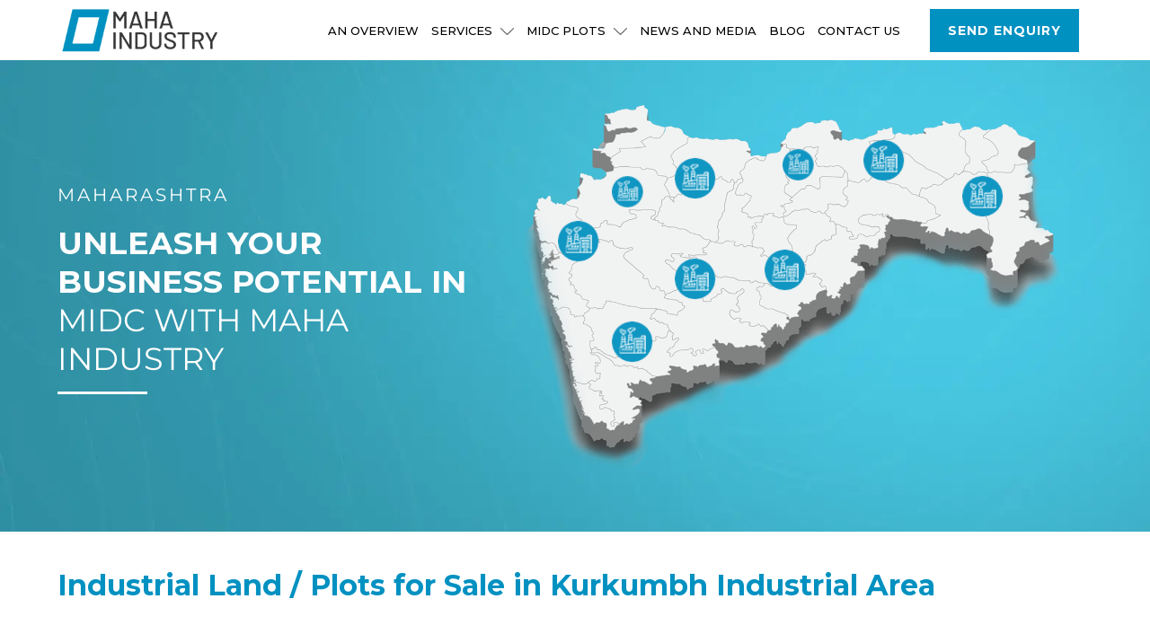

--- FILE ---
content_type: text/html; charset=UTF-8
request_url: https://www.mahaindustry.com/pune02/addl-kurkumbh-patas.php
body_size: 7836
content:
<!DOCTYPE html>

<html lang="en">

<head>
    <title>Kurkumbh Industrial Area Land/Plot For Sale, Rates  - Maha Industry</title>

    <meta name="description" content="Explore the available MIDC land & plots for sale in Kurkumbh Industrial Area MIDC through Maha Industry. Discover competitive rates & a range of options to suit your business needs.">

    <link rel="canonical" href="https://www.mahaindustry.com/pune02/addl-kurkumbh-patas.php">

    <meta charset="utf-8">
    <meta http-equiv="X-UA-Compatible" content="IE=edge, chrome=1" />
    <meta name="viewport" content="width=device-width, initial-scale=1, minimum-scale=1, maximum-scale=1" />
    <link rel="shortcut icon" href="https://www.mahaindustry.com/images/fav.ico" type="image/x-icon" />
    <meta name="Resource-type" content="Document" />
    
    <link rel="stylesheet" type="text/css" href="https://www.mahaindustry.com/css/jquery.fancybox.min.css" />
    <link rel="stylesheet" type="text/css" href="https://www.mahaindustry.com/css/jquery.mmenu.all.css" />
    <link rel="stylesheet" type="text/css" href="https://www.mahaindustry.com/css/slick.min.css" />  
    <link rel="stylesheet" type="text/css" href="https://www.mahaindustry.com/css/style.css?v=9.8" />
   <link rel="stylesheet" type="text/css" href="https://www.mahaindustry.com/css/responsive.css?v=9.9" />
    <link rel="stylesheet" type="text/css" href="https://www.mahaindustry.com/css/animate.css" />
    
    <link rel="preconnect" href="https://fonts.googleapis.com">
<link rel="preconnect" href="https://fonts.gstatic.com" crossorigin>
<link href="https://fonts.googleapis.com/css2?family=Montserrat:wght@300;400;500;600;700&display=swap" rel="stylesheet">



<!-- Google tag (gtag.js) -->
<script async src="https://www.googletagmanager.com/gtag/js?id=G-2QD2B38FEV"></script>
<script>
  window.dataLayer = window.dataLayer || [];
  function gtag(){dataLayer.push(arguments);}
  gtag('js', new Date());

  gtag('config', 'G-2QD2B38FEV');
</script>


<!-- Google Tag Manager -->
<script>(function(w,d,s,l,i){w[l]=w[l]||[];w[l].push({'gtm.start':
new Date().getTime(),event:'gtm.js'});var f=d.getElementsByTagName(s)[0],
j=d.createElement(s),dl=l!='dataLayer'?'&l='+l:'';j.async=true;j.src=
'https://www.googletagmanager.com/gtm.js?id='+i+dl;f.parentNode.insertBefore(j,f);
})(window,document,'script','dataLayer','GTM-T2TBZTB6');</script>
<!-- End Google Tag Manager -->

   <style type="text/css">.mapcontent_item.active, .mapcontent_item{display: none;}</style>
</head>
    

<body>

    <div id="page" class="pagewrapper">

       
       <header>
                            <div class="container">
                    <div class="headerblk clearfix">
                        <div class="left_header lnheight">
                            <a href="https://www.mahaindustry.com"><img src="https://www.mahaindustry.com/images/logo.png?v=4.5" alt="" class="img-fluid" /></a> 
                        </div>
                        <div class="right_header">
                            <div class="menu-list">
                                <ul>
                                <li><a href="https://www.mahaindustry.com/overview.php">An Overview</a></li>
                                <!-- <li><a href="https://www.mahaindustry.com/midc-land-allotment.php">Services</a></li> -->

                                <li class="insidehover"><a href="javascript:volid(0)">Services <span class="icon-down-open"><img src="https://www.mahaindustry.com/images/icon-down.png"></span></a>
                                    <div class="inside-drop ">
                                        <ul>
                                            <li><a href="https://www.mahaindustry.com/midc-land-allotment.php">MIDC Land Allotment</a></li>
                                        </ul>
                                  </div>
                                </li>



                                <li class="insidehover"><a href="https://www.mahaindustry.com/midc-plots-for-sale.php">MIDC Plots <span class="icon-down-open"><img src="https://www.mahaindustry.com/images/icon-down.png"></span></a>
                                    <div class="inside-drop ">
                                        <ul>
                                            <li><a href="https://www.mahaindustry.com/midc-maps.php">MAPS</a></li>
                                            <li><a href="https://www.mahaindustry.com/midc-land-rates.php">MIDC Land Rates</a></li>
                                            
                                        </ul>
                                  </div>


                                </li>



                                


                                

                                 <!-- <li><a href="https://www.mahaindustry.com/midc-plots-for-sale.php">PLOTS FOR SALE</a></li> -->

                                  <li><a href="https://www.mahaindustry.com/news-and-media.php">NEWS AND MEDIA</a></li>


                                 <li><a href="https://www.mahaindustry.com/blog.php">Blog</a></li>

                                <li><a href="https://www.mahaindustry.com/index.php#contact-us">Contact Us</a></li>
                                </ul>
                            </div>
                            <div class="inquiry-wrapp"><a data-fancybox data-src="#selectableModal" href="javascript:;"  class="inquiry-btn">Send Enquiry </a></div>
                            <a href="#menu"> <img src="https://www.mahaindustry.com/images/menu-icon.png" alt="" class="img-fluid res-menu" /> </a>
                        </div>
                    </div>
                </div>


                <nav id="menu" class="mobile_navblk">
                    <ul>
                        <li><a href="https://www.mahaindustry.com">Home</a></li>
                        <li><a href="https://www.mahaindustry.com/overview.php">An Overview</a></li>
                       

                        <li><span>Services</span>
                          <ul>
                             <li><a href="https://www.mahaindustry.com/midc-land-allotment.php">MIDC Land Allotment</a></li>
                          </ul>
                        </li>
                        <li><a href="https://www.mahaindustry.com/midc-plots.php">MIDC Plots</a>
                            <ul>
                                <li><a href="https://www.mahaindustry.com/midc-maps.php">MAPS</a></li>
                                <li><a href="https://www.mahaindustry.com/midc-land-rates.php">MIDC Land Rates</a></li>
                            </ul>

                        </li>

                        <li><a href="https://www.mahaindustry.com/news-and-media.php">NEWS AND MEDIA</a></li>
                        
                        <li><a href="https://www.mahaindustry.com/blog.php">Blog</a></li>
                        <li><a href="https://www.mahaindustry.com/index.php#contact-us">Contact Us</a></li>
                    </ul>
                </nav>



               <div style="display: none;" id="selectableModal" class="inquirypopup">
               <form name="gettouchform" id="gettouchform" method="post" action="sendmail.php"> 
                       <div class="form-fieldwrapp flex-between">
                           <div class="form-field">
                               <input type="text" placeholder="Enter Your Name*" name="name" id="name" required />
                           </div>
                           <div class="form-field">
                               <input type="tel" placeholder="Phone Number*" name="phone" id="tel" required/>
                           </div>
                           <div class="form-field">
                               <input type="email" placeholder="Email Id*" name="email_id" id="email_id" required/>
                           </div>
                           <div class="form-field">
                               <input type="text" placeholder="City" name="city" id="city" required/>
                           </div>
                       </div>
                       <!-- <div class="form-btnwrapp">
                           <input type="submit" value="Send" />
                       </div> --> 
                       <div class="form-field requiredment">
                               <input type="text" placeholder="Requirement" name="requirement" id="requirement" required/>
                           </div>

                       <div class="form-btnwrapp">
                           <button type="submit" value="Send"> send</button> 
                       </div> 
                       </form>
                </div>       </header>



      <section class="banner-bg">
            <div class="container">
                <div class="dflex justify-between align-center">
                    <div class="banner-left wow fadeInLeft animated" >
                        <div class="bannertt2 text-uppercase">Maharashtra</div>
                        <div class="bnnertt1 text-uppercase">Unleash Your Business Potential in <span>MIDC with Maha Industry</span></div>
                        <div class="line"></div>
                    </div>

                   <div class="maharashtra_mapblk lnheight wow slideInRight">
                            <img src="https://www.mahaindustry.com/images/map.png" alt="" class="img-fluid map" />
                            <img src="https://www.mahaindustry.com/images/map-responsive.png" alt="" class="img-fluid mapres" />
                            <div class="maplocation_blk">
                               
                                <div class="maplocation_item">
                                    <div class="maplocation_icon location1">
                                        <img src="https://www.mahaindustry.com/images/map_blinker.png" alt="" class="" />
                                    </div>
                                    <div class="maplocation_icon smallimg location2">
                                        <img src="https://www.mahaindustry.com/images/map_blinker.png" alt="" class="" />
                                    </div>
                                    <div class="maplocation_icon location3">
                                        <img src="https://www.mahaindustry.com/images/map_blinker.png" alt="" class="" />
                                    </div>
                                    <div class="maplocation_icon smallimg location4">
                                        <img src="https://www.mahaindustry.com/images/map_blinker.png" alt="" class="" />
                                    </div>
                                    <div class="maplocation_icon location5">
                                        <img src="https://www.mahaindustry.com/images/map_blinker.png" alt="" class="" />
                                    </div>
                                    <div class="maplocation_icon location6">
                                        <img src="https://www.mahaindustry.com/images/map_blinker.png" alt="" class="" />
                                    </div>
                                    <div class="maplocation_icon location7">
                                        <img src="https://www.mahaindustry.com/images/map_blinker.png" alt="" class="" />
                                    </div>
                                    <div class="maplocation_icon location8">
                                        <img src="https://www.mahaindustry.com/images/map_blinker.png" alt="" class="" />
                                    </div>
                                    <div class="maplocation_icon location9">
                                        <img src="https://www.mahaindustry.com/images/map_blinker.png" alt="" class="" />
                                    </div>
                                    
                                </div>
                                 </div>
                        </div>
                </div>
            </div>       </section>


       <section class="ptb-40">
           <div class="container">
               <h1 class="subtitle">Industrial Land / Plots for Sale in Kurkumbh Industrial Area</h1>
           </div>
       </section>



        <section class="akolasec2">
            <div class="container wow fadeInUp">
            <form class="dflex align-end"> 
                <div class="formfieldblk">
                       <label for="location" class="label-txt">Regional Office</label>
                        <select name="selectcites" id="selectcites">
                                <option  value="" disabled="" selected="">Regional Office</option>
                                <option data-state="AMARVATI" value="AMARVATI">AMRAVATI</option>
                                <option data-state="AURANGABAD" value="AURANGABAD">AURANGABAD</option>
                                <option data-state="Dhule" value="Dhule">DHULE</option>
                                <option data-state="KOLHAPUR" value="KOLHAPUR">KOLHAPUR</option>
                                <option data-state="LATUR" value="LATUR">LATUR</option>
                                <option data-state="MAHAPE" value="MAHAPE">MAHAPE</option>
                                <option data-state="NAGPUR" value="NAGPUR">NAGPUR</option>
                                <option data-state="NANDED" value="NANDED">NANDED</option>
                                <option data-state="NASIK" value="NASIK">NASHIK</option>
                                <option data-state="PANVEL" value="PANVEL">PANVEL</option>
                                <option data-state="PUNE 1" value="PUNE 1">PUNE 1</option>
                                <option data-state="PUNE 2" value="PUNE 2">PUNE 2</option>
                                <option data-state="RATNAGIRI" value="RATNAGIRI">RATNAGIRI</option>
                                <option data-state="SANGLI" value="SANGLI">SANGLI</option>
                                <option data-state="THANE 1" value="THANE 1">THANE 1</option>
                                <option data-state="THANE 2" value="THANE 2">THANE 2</option>

                       </select>
                </div>

                <div class="formfieldblk">
                       <label for="location" class="label-txt">Industial Area</label>
                        <select name="selectarea" id="selectarea">
                            <option   value="" disabled="" selected="">Industial Area</option>

                            <option data-state="AMARVATI" data-ind="akola" value="https://www.mahaindustry.com/amravati/akola.php">AKOLA </option>
                            <option data-state="AMARVATI" data-ind="CGGC" value="https://www.mahaindustry.com/amravati/akola-CGGC.php">AKOLA (CGGC)</option>
                            <option data-state="AMARVATI" data-ind="balapur" value="https://www.mahaindustry.com/amravati/balapur.php">BALAPUR</option>
                            <option data-state="AMARVATI" data-ind="murtizapur" value="https://www.mahaindustry.com/amravati/murtizapur-growth-center.php">MURTIZAPUR GROWTH CENTER</option>
                            <option data-state="AMARVATI" data-ind="patur" value="https://www.mahaindustry.com/amravati/patur-indl.php">PATUR INDL</option>
                            <option data-state="AMARVATI" data-ind="barshi_takli" value="https://www.mahaindustry.com/amravati/barshi-takli.php">BARSHI TAKLI</option>

                            <option data-state="AMARVATI" data-ind="akot" value="https://www.mahaindustry.com/amravati/akot.php">AKOT</option>
                            <option data-state="AMARVATI" data-ind="telhara" value="https://www.mahaindustry.com/amravati/telhara-indl.php">TELHARA INDL</option>

                            


                            <option data-state="AURANGABAD" data-ind="aurangabad_indl" value="https://www.mahaindustry.com/aurangabad/aurangabad-indl.php">AURANGABAD INDL</option>
                            <option data-state="AURANGABAD" data-ind="chikalthana" value="https://www.mahaindustry.com/aurangabad/chikalthana.php">CHIKALTHANA</option>
                            <option data-state="AURANGABAD" data-ind="paithan_indl" value="https://www.mahaindustry.com/aurangabad/paithan-indl.php">PAITHAN INDL</option>
                            <option data-state="AURANGABAD" data-ind="shendra-five" value="https://www.mahaindustry.com/aurangabad/shendra-five-star-indl.php">SHENDRA FIVE STAR INDL</option>
                            <option data-state="AURANGABAD" data-ind="vaijapur" value="https://www.mahaindustry.com/aurangabad/vaijapur-GC.php">VAIJAPUR</option>
                            <option data-state="AURANGABAD" data-ind="shendra" value="https://www.mahaindustry.com/aurangabad/shendra.php">SHENDRA (SEZ)</option>

                            <option data-state="AURANGABAD" data-ind="waluj" value="https://www.mahaindustry.com/aurangabad/waluj.php">WALUJ</option>

                            <option data-state="AURANGABAD" data-ind="aabc" value="https://www.mahaindustry.com/aurangabad/addl-shendra.php">ADDL SHENDRA</option>

                            <option data-state="AURANGABAD" data-ind="khultabad_mini" value="https://www.mahaindustry.com/aurangabad/khultabad-mini.php">KHULTABAD (MINI)</option>


                            <option data-state="Dhule" data-ind="addl_dhule" value="https://www.mahaindustry.com/dhule/addl-dhule.php">ADDL DHULE</option>
                            <option data-state="Dhule" data-ind="bharamanwak" value="https://www.mahaindustry.com/dhule/brahmanwel-indl.php">BRAHMANWEL  INDL</option>
                            <option data-state="Dhule" data-ind="dhule3" value="https://www.mahaindustry.com/dhule/dhule.php">DHULE</option>
                            <option data-state="Dhule" data-ind="nardhana" value="https://www.mahaindustry.com/dhule/nardana-indl.php">NARDHANA PHASE 1</option>
                            <option data-state="Dhule" data-ind="phase1" value="https://www.mahaindustry.com/dhule/nardhana-phase.php">NARDHANA PHASE 2</option>


                            <option data-state="KOLHAPUR" data-ind="ajara" value="https://www.mahaindustry.com/kolhapur/ajara-indl.php">AJARA INDL</option>
                            <option data-state="KOLHAPUR" data-ind="gadhinglag" value="https://www.mahaindustry.com/kolhapur/gadhinglag-indl.php">GADHINGLAG INDL</option>
                            <option data-state="KOLHAPUR" data-ind="gokul" value="https://www.mahaindustry.com/kolhapur/gokul-shirgaon-indl.php">GOKUL SHIRGAON INDL</option>
                            <option data-state="KOLHAPUR" data-ind="halkarni" value="https://www.mahaindustry.com/kolhapur/halkarni-indl.php">HALKARNI INDL</option>
                            <option data-state="KOLHAPUR" data-ind="kagal" value="https://www.mahaindustry.com/kolhapur/kagal-hatkanangale-five-star-ind.php">KAGAL-HATKANANGALE FIVE STAR IND </option>
                            <option data-state="KOLHAPUR" data-ind="shiroli" value="https://www.mahaindustry.com/kolhapur/shiroli-indl.php">SHIROLI INDL</option>
                            <option data-state="KOLHAPUR" data-ind="kolhapur" value="https://www.mahaindustry.com/kolhapur/kolhapur-it-park.php">KOLHAPUR IT PARK</option>

                            <option data-state="LATUR" data-ind="addl_latur_indl" value="https://www.mahaindustry.com/latur/addl-latur-indl.php">ADDL LATUR INDL</option>
                            <option data-state="LATUR" data-ind="ahmedpur" value="https://www.mahaindustry.com/latur/ahmedpur-indl.php">AHMEDPUR INDL</option>
                            <option data-state="LATUR" data-ind="ausa" value="https://www.mahaindustry.com/latur/ausa-indl.php">AUSA INDL</option>
                            <option data-state="LATUR" data-ind="latur_indl" value="https://www.mahaindustry.com/latur/latur-indl.php">LATUR INDL</option>
                            <option data-state="LATUR" data-ind="nilanga" value="https://www.mahaindustry.com/latur/nilanga-indl.php">NILANGA INDL</option>


                            <option data-state="MAHAPE" data-ind="aajivali" value="https://www.mahaindustry.com/mahape/aajivali.php">AAJIVALI</option>


                            <option data-state="NAGPUR" data-ind="lakhandur" value="https://www.mahaindustry.com/nagpur/lakhandur.php">LAKHANDUR</option>
                            <option data-state="NAGPUR" data-ind="bhandara" value="https://www.mahaindustry.com/nagpur/bhandara-indl.php">BHANDARA INDL</option>
                            <option data-state="NAGPUR" data-ind="mohadi" value="https://www.mahaindustry.com/nagpur/mohadi-indl.php">MOHADI INDL</option>
                            <option data-state="NAGPUR" data-ind="tumser" value="https://www.mahaindustry.com/nagpur/tumser-indl.php">TUMSER INDL</option>


                            <option data-state="NANDED" data-ind="basmat" value="https://www.mahaindustry.com/nanded/basmat-indl.php">BASMAT INDL</option>
                            <option data-state="NANDED" data-ind="hingoli" value="https://www.mahaindustry.com/nanded/hingoli-indl.php">HINGOLI INDL</option>
                            <option data-state="NANDED" data-ind="kalamnuri" value="https://www.mahaindustry.com/nanded/kalamnuri-indl.php">KALAMNOORI INDL</option>


                            <option data-state="NASIK" data-ind="addl_dindori" value="https://www.mahaindustry.com/nashik/addl-dindori-indl.php">ADDL DINDORI INDL</option>
                            <option data-state="NASIK" data-ind="addl_sinnar" value="https://www.mahaindustry.com/nashik/addl-sinnar-indl.php">ADDL SINNAR INDL</option>
                            <option data-state="NASIK" data-ind="ambad" value="https://www.mahaindustry.com/nashik/ambad-indl.php">AMBAD INDL</option>
                            <option data-state="NASIK" data-ind="dindori_indl" value="https://www.mahaindustry.com/nashik/dindori-indl.php">DINDORI INDL</option>
                            <option data-state="NASIK" data-ind="malegaon" value="https://www.mahaindustry.com/nashik/malegaon-textile-park.php">MALEGAON (TEXTILE PARK)</option>
                            <option data-state="NASIK" data-ind="textile_park" value="https://www.mahaindustry.com/nashik/malegaon-phase-2.php">MALEGAON PH - 2 (TEXTILE PARK)</option>

                            <option data-state="NASIK" data-ind="ajang_ravalgaon" value="https://www.mahaindustry.com/nashik/malegaon-ajang-ravalgaon.php">Malegaon (Ajang-Ravalgaon).</option>
                            <option data-state="NASIK" data-ind="peint" value="https://www.mahaindustry.com/nashik/peint-indl.php">PEINT INDL</option>
                            <option data-state="NASIK" data-ind="satpur" value="https://www.mahaindustry.com/nashik/satpur-indl.php">SATPUR INDL</option>
                            <option data-state="NASIK" data-ind="sinnar" value="https://www.mahaindustry.com/nashik/sinnar-indl.php">SINNAR INDL</option>
                            <option data-state="NASIK" data-ind="vinchur" value="https://www.mahaindustry.com/nashik/vinchur-indl.php">VINCHUR INDL</option>
                            
                            <option data-state="NASIK" data-ind="area_ask" value="https://www.mahaindustry.com/nashik/addl-vinchur.php">ADDL VINCHUR</option>

                            <option data-state="PANVEL" data-ind="addl_mahad" value="https://www.mahaindustry.com/panvel/addl-mahad-indl.php">ADDL MAHAD INDL</option>
                            <option data-state="PANVEL" data-ind="addl_patalganga" value="https://www.mahaindustry.com/panvel/addl-patalganga-indl.php">ADDL PATALGANGA INDL</option>
                            <option data-state="PANVEL" data-ind="mahad_five_star" value="https://www.mahaindustry.com/panvel/mahad-five-star-indl.php">MAHAD FIVE STAR IND</option>
                            <option data-state="PANVEL" data-ind="mahad_indl" value="https://www.mahaindustry.com/panvel/mahad-indl.php">MAHAD INDL</option>
                            <option data-state="PANVEL" data-ind="nagothane" value="https://www.mahaindustry.com/panvel/nagothane-indl.php">NAGOTHANE INDL</option>
                            <option data-state="PANVEL" data-ind="patalganga" value="https://www.mahaindustry.com/panvel/patalganga-indl.php">PATALGANGA INDL</option>
                            <option data-state="PANVEL" data-ind="residential" value="https://www.mahaindustry.com/panvel/patalganga-residential.php">PATALGANGA RESIDENTIAL</option>
                            <option data-state="PANVEL" data-ind="borivali" value="https://www.mahaindustry.com/panvel/patalganga-borivali.php">PATALGANGA BORIVALI</option>

                            <option data-state="PANVEL" data-ind="bhokarpada" value="https://www.mahaindustry.com/panvel/patalganga-bhokarpada.php">PATALGANGA BHOKARPADA</option>
                            <option data-state="PANVEL" data-ind="khanda_colony" value="https://www.mahaindustry.com/panvel/khanda-colony.php">KHANDA COLONY</option>
                            <option data-state="PANVEL" data-ind="roha" value="https://www.mahaindustry.com/panvel/roha-indl.php">ROHA INDL</option>

                            <option data-state="PANVEL" data-ind="taloja-pritee" value="https://www.mahaindustry.com/panvel/taloja-indl.php">TALOJA INDL</option>
                            <option data-state="PANVEL" data-ind="usar" value="https://www.mahaindustry.com/panvel/usar.php">Usar</option>

                            <option data-state="PANVEL" data-ind="vile_bhagad" value="https://www.mahaindustry.com/panvel/vile-bhagad-indl.php">VILE-BHAGAD INDL</option>

                            <option data-state="PANVEL" data-ind="isambe" value="https://www.mahaindustry.com/panvel/isambe.php">ISAMBE INDUSTRIAL AREA</option>

                            <option data-state="PANVEL" data-ind="addl_taloja" value="https://www.mahaindustry.com/panvel/addl-taloja-industrial-area.php"> ADDL. TALOJA  INDUSTRIAL AREA</option>


                            <option data-state="PUNE 1" data-ind="baramati" value="https://www.mahaindustry.com/pune01/baramati-indl.php">BARAMATI INDL</option>

                            <option data-state="PUNE 1" data-ind="bara_phase_2" value="https://www.mahaindustry.com/pune01/baramati-phase-2.php">BARAMATI PH  2</option>

                            <option data-state="PUNE 1" data-ind="pimpri_chinchwad" value="https://www.mahaindustry.com/pune01/pimpri-chinchwad.php"> PIMPRI CHINCHWAD</option>
                            <option data-state="PUNE 1" data-ind="floriculture_park" value="https://www.mahaindustry.com/pune01/talegaon-floriculture-park.php">TALEGAON  FLORICULTURE PARK</option>

                            <option data-state="PUNE 1" data-ind="chakan1" value="https://www.mahaindustry.com/pune01/chakan-indl.php">CHAKAN PH 1</option>

                            <option data-state="PUNE 1" data-ind="chakan_phase_2" value="https://www.mahaindustry.com/pune01/chakan-phase-2.php">CHAKAN PH 2</option>

                            <option data-state="PUNE 1" data-ind="chakan_phase_3" value="https://www.mahaindustry.com/pune01/chakan-phase-3.php">CHAKAN PH 3</option>

                            <option data-state="PUNE 1" data-ind="chakan_phase_4" value="https://www.mahaindustry.com/pune01/chakan-phase-4.php">CHAKAN PH 4</option>

                            <option data-state="PUNE 1" data-ind="chakan_phase_5" value="https://www.mahaindustry.com/pune01/chakan-phase-5.php">CHAKAN PH 5</option>

                            <option data-state="PUNE 1" data-ind="pandare" value="https://www.mahaindustry.com/pune01/pandare-indl.php">PANDARE INDL</option>
                            <!-- <option data-state="PUNE 1" data-ind="" value="https://www.mahaindustry.com/pune01/ranjangaon-ind1.php">RANJANGAON IND1</option> -->
                            <option data-state="PUNE 1" data-ind="ranjangaon-abc" value="https://www.mahaindustry.com/pune01/ranjangaon-indl.php">RANJANGAON INDL</option>

                            <option data-state="PUNE 1" data-ind="ranjangaon_phase_3" value="https://www.mahaindustry.com/pune01/ranjangaon-phase-3.php">RANJANGAON PHASE 3</option>

                            <option data-state="PUNE 1" data-ind="talegaon_1" value="https://www.mahaindustry.com/pune01/talegaon-indl.php">TALEGAON INDL</option>
                            <option data-state="PUNE 1" data-ind="talegaon_phase_2" value="https://www.mahaindustry.com/pune01/talegaon-phase-2.php">TALEGAON PHASE 2</option>
                            <option data-state="PUNE 1" data-ind="talegaon_phase_4" value="https://www.mahaindustry.com/pune01/talegaon-phase-4.php">TALEGAON PHASE 4</option>
                            <option data-state="PUNE 1" data-ind="talegaon_phase_5" value="https://www.mahaindustry.com/pune01/talegaon-phase-5.php">TALEGAON PHASE 5</option>



                            <option data-state="PUNE 2" data-ind="jejuri-abc" value="https://www.mahaindustry.com/pune02/jejuri-indl.php">JEJURI INDL</option>

                            <option data-state="PUNE 2" data-ind="addl_jejuri" value="https://www.mahaindustry.com/pune02/addl-jejuri.php"> ADDL JEJURI</option>

                            <option data-state="PUNE 2" data-ind="indapur" value="https://www.mahaindustry.com/pune02/indapur.php">INDAPUR</option>

                            <option data-state="PUNE 2" data-ind="kharadi_knowledge_park" value="https://www.mahaindustry.com/pune02/kharadi-knowledge-park.php">KHARADI KNOWLEDGE PARK</option>

                            <option data-state="PUNE 2" data-ind="talawade_software_park" value="https://www.mahaindustry.com/pune02/talawade-software-park.php">TALAWADE SOFTWARE PARK</option>

                            <option data-state="PUNE 2" data-ind="addl_kurkumbh_patas" value="https://www.mahaindustry.com/pune02/addl-kurkumbh-patas.php">ADDL KURKUMBH PATAS</option>

                            <option data-state="PUNE 2" data-ind="kurkumbh" value="https://www.mahaindustry.com/pune02/kurkumbh-indl.php">KURKUMBH INDL</option>

                            <option data-state="PUNE 2" data-ind="infotek-abc" value="https://www.mahaindustry.com/pune02/rajiv-gandhi-infotech-park.php">RAJIV GANDHI INFOTECH PARK</option>

                            <option data-state="PUNE 2" data-ind="infotek_phase_2" value="https://www.mahaindustry.com/pune02/rajiv-gandhi-infotech-park-phase-2.php">RAJIV GANDHI INFOTECH PARK HINJAWADI PH-2</option>

                            <option data-state="PUNE 2" data-ind="infotech_phase_bcd" value="https://www.mahaindustry.com/pune02/rajiv-gandhi-infotech-park-phase-3.php">RAJIV GANDHI INFOTECH PARK HINJAWADI PH-3</option>

                            <option data-state="PUNE 2" data-ind="infotek_phase_4" value="https://www.mahaindustry.com/pune02/rajiv-gandhi-infotech-park-phase-4.php">RAJIV GANDHI INFOTECH PARK HINJAWADI PH-4</option>

                            <option data-state="PUNE 2" data-ind="iia_talegaon" value="https://www.mahaindustry.com/pune02/IIA-talegaon.php">IIA-TALEGAON</option>


                            <option data-state="PUNE 2" data-ind="khardi-indl-asf" value="https://www.mahaindustry.com/pune02/khardi-indl-area.php">KHARDI INDL AREA</option>

                           


                            <option data-state="RATNAGIRI" data-ind="dapoli" value="https://www.mahaindustry.com/ratnagiri/dapoli-indl.php">DAPOLI INDL</option>

                            <option data-state="RATNAGIRI" data-ind="gane_khadpoli" value="https://www.mahaindustry.com/ratnagiri/gane-khadpoli-indl.php">GANE-KHADPOLI INDL</option>

                            <option data-state="RATNAGIRI" data-ind="lote-asd" value="https://www.mahaindustry.com/ratnagiri/lote-parshuram-indl.php">LOTE- PARSHURAM INDL</option>
                           
                            <option data-state="RATNAGIRI" data-ind="mirjole" value="https://www.mahaindustry.com/ratnagiri/ratnagiri-mirjole-mini.php">RATNAGIRI-MIRJOLE INDL</option>
                            <option data-state="RATNAGIRI" data-ind="sangameshwar" value="https://www.mahaindustry.com/ratnagiri/sangameshwar.php">SANGAMESHWAR</option>

                            <option data-state="RATNAGIRI" data-ind="sadavali" value="https://www.mahaindustry.com/ratnagiri/sadavali.php">SADAVALI</option>
                           
                           

                            <option data-state="RATNAGIRI" data-ind="kherdi_chiplun" value="https://www.mahaindustry.com/ratnagiri/kherdi-chiplun.php">KHERDI CHIPLUN</option>

                            <option data-state="RATNAGIRI" data-ind="addl_lote" value="https://www.mahaindustry.com/ratnagiri/addl-lote-parshuram.php">ADDL LOTE- PARSHURAM </option>

                            <option data-state="RATNAGIRI" data-ind="dabhol" value="https://www.mahaindustry.com/ratnagiri/dabhol.php"> DABHOL</option>

                            <option data-state="RATNAGIRI" data-ind="ratnagiri_zadgao" value="https://www.mahaindustry.com/ratnagiri/ratnagiri-zadgaon.php">RATNAGIRI ZADGAON</option>

                            <option data-state="RATNAGIRI" data-ind="adali_midc" value="https://www.mahaindustry.com/ratnagiri/adali-midc.php">ADALI MIDC</option>



                           

                          




                            <option data-state="SANGLI" data-ind="shivajinagar" value="https://www.mahaindustry.com/sangli/addl-kadegaon-shivajinagar-indl.php">ADDL KADEGAON-SHIVAJINAGAR INDL</option>

                            <option data-state="SANGLI" data-ind="addl_palus" value="https://www.mahaindustry.com/sangli/addl-palus-wine-park.php"> ADDL PALUS WINE PARK</option>

                            <option data-state="SANGLI" data-ind="islampur" value="https://www.mahaindustry.com/sangli/islampur-indl.php">ISLAMPUR INDL</option>

                            <option data-state="SANGLI" data-ind="jath_mini" value="https://www.mahaindustry.com/sangli/jath-mini-indl.php">JATH (MINI) INDL</option>

                            <option data-state="SANGLI" data-ind="kadegoan_mini" value="https://www.mahaindustry.com/sangli/kadegoan-mini-indl.php">KADEGOAN (MINI) INDL</option>

                            <option data-state="SANGLI" data-ind="kavathe" value="https://www.mahaindustry.com/sangli/kavathe-mahankal-indl.php">KAVATHEMAHANKAL INDL</option>

                             <option data-state="SANGLI" data-ind="palus" value="https://www.mahaindustry.com/sangli/palus-mini-indl.php">PALUS (MINI) INDL</option>

                            <option data-state="SANGLI" data-ind="sangli_park" value="https://www.mahaindustry.com/sangli/sangli-IT-park.php">SANGLI IT PARK</option>

                             <option data-state="SANGLI" data-ind="sangli_kupwad" value="https://www.mahaindustry.com/sangli/sangli-kupwad.php">SANGLI KUPWAD</option>

                            <option data-state="SANGLI" data-ind="sangli_indl" value="https://www.mahaindustry.com/sangli/sangli-miraj-indl.php">SANGLI MIRAJ INDL</option>

                             <option data-state="SANGLI" data-ind="shalgaon" value="https://www.mahaindustry.com/sangli/shalgaon-bombalewadi.php">SHALGAON BOMBALEWADI INDISTRIAL</option>

                            <option data-state="SANGLI" data-ind="shirala" value="https://www.mahaindustry.com/sangli/shirala.php">SHIRALA</option>

                            <option data-state="SANGLI" data-ind="vita" value="https://www.mahaindustry.com/sangli/vita.php">VITA</option>


                            <option data-state="THANE 1" data-ind="marol" value="https://www.mahaindustry.com/thane01/marol-midc-indl.php">MAROL MIDC INDL</option>

                            <option data-state="THANE 1" data-ind="samruddhi" value="https://www.mahaindustry.com/thane01/marol-samruddhi.php">MAROL(SAMRUDDHI VENTURE PARK)</option>

                            <option data-state="THANE 2" data-ind="addl_ambernath" value="https://www.mahaindustry.com/thane02/addl-ambernath-indl.php">ADDL AMBERNATH INDL</option>

                            <option data-state="THANE 2" data-ind="addl_murbad" value="https://www.mahaindustry.com/thane02/addl-murbad-indl.php">ADDL MURBAD INDL</option>

                            <option data-state="THANE 2" data-ind="ambernath_indl" value="https://www.mahaindustry.com/thane02/ambernath-indl.php">AMBERNATH INDL</option>

                            <option data-state="THANE 2" data-ind="badlapur_indl" value="https://www.mahaindustry.com/thane02/badlapur-indl.php">BADLAPUR INDL</option>

                            <option data-state="THANE 2" data-ind="dombivli_indl" value="https://www.mahaindustry.com/thane02/dombivli-indl.php">DOMBIVLI INDL</option>

                            <option data-state="THANE 2" data-ind="addl_kalyan_bhiwandi" value="https://www.mahaindustry.com/thane02/addl-kalyan-bhiwandi.php">ADDl KALYAN BHIWANDI</option>

                            <option data-state="THANE 2" data-ind="kalyan_bhiwandi_indl" value="https://www.mahaindustry.com/thane02/kalyan-bhiwandi-indl.php">KALYAN-BHIWANDI INDL</option>

                            <option data-state="THANE 2" data-ind="murbad_indl" value="https://www.mahaindustry.com/thane02/murbad-indl.php">MURBAD INDL</option> 

                         <option data-state="THANE 2" data-ind="ambernath_pale" value="https://www.mahaindustry.com/thane02/addl-ambernath-pale-ph-3.php">ADDL AMBERNATH Ph-3</option>

                       </select>
                </div>

                <div class="search-btnblk">
                        <a id="link" href="javascript::void" class="btn btnsend btn-secondary">Search</a>
                    </div>
            </form>
        </div>        </section>


          <section class="common-padding akolasec3">
            <div class="container">
                <div class="ttl  wow fadeInUp"> Industry Category</div>

                <p class="wow fadeInUp">Kurkumbh Industrial Area is Chemical & Engineering zone Kurkumbh, in District-Pune, Maharashtra, India. Mud used for making bricks, sand and metal stone used for construction purpose are the only important minerals found in Pune district. </p>
                <br>
                <p><strong>Transportation Facilities to the industrial area:</strong></p>
                <br>
                <p>Domestic Airport facility in Industrial Area (Distance) : Pune-77 KM Road: National Highway No.65 on Road Kurkumbh Industrial Area Distance from Pune to Kurkumbh Industrial Area -75 KM,</p>

                <p>Rail: Daund Railway Junction to Kurkumbh Indl Area 11 KM.</p>

                <br>
                <p><strong>Major Exportable item:</strong> Automobile spare parts Machine tools Food products Diesel Engines Medicine Electronics products </p>
                <br>

                <p><strong>Growth Trend:</strong> Automobile industries are growing &process food Industry with growth in service sector.</p>

             
            </div>
        </section>



        <section class="common-padding industrial-map">
            <div class="container">
                <div class="ttl text-center wow fadeInUp">Industrial Map</div>
                <div class="akola-pdf wow zoomIn">
                    <img src="https://www.mahaindustry.com/images/map/addl_kurkumbh_patas.webp" class="img-fluid" alt="industrial plot for sale in kurkumbh">

                    <a href="https://www.mahaindustry.com/pdf/Additional-Kurkumbh-Industrial-Area.pdf" target="blank" class="readmore">Download PDF <span><img src="https://www.mahaindustry.com/images/pdfdown.webp" alt="" class="img-fluid"></span></a>
                </div>
           </div>
        </section>


        <div class="getintouch_wrapper">
            <div class="getintouch_blk">
                <div class="getintouch_item getintouch_leftblk wow slideInLeft">
                    <div class="getin-touchtext">Get in touch with us. </div>
                    <!-- <div class="contact-details">
                        <div class="contact-icon add sprite"></div>
                        <div class="contact-para">
                            <div class="contact-ttl">Head Office</div>
                            <p>Plan S Business Park, 2008, 20th Floor, Opp. DY Patil Stadium, MIDC Industrial Area, Nerul, Navi Mumbai, Maharashtra - 400706.</p>
                        </div>
                    </div> -->


                    <div class="contact-details">
                        <div class="contact-icon add sprite head"></div>
                        <div class="contact-para">
                            <div class="contact-ttl">Head Office</div>
                            <p>Plan S Business Park, 2008, 20th Floor, Opp. DY Patil Stadium, MIDC Industrial Area, Nerul, Navi Mumbai, Maharashtra - 400706. </p>
                        </div>
                    </div>

                    <div class="contact-details">
                        <div class="contact-icon add sprite"></div>
                        <div class="contact-para">
                            <div class="contact-ttl">Branch Address</div>
                            <p>Plot E-4, Anand Nagar MIDC,  Ambernath Industrial Area,  Ambernath East,  <br>Thane Dist, Maharashtra 421501. </p>
                        </div>
                    </div>
                    <div class="contact-details">
                        <div class="contact-icon tel sprite"></div>
                        <div class="contact-para">
                            <div class="contact-ttl"><a href="tel:+91 6293919191">+91 6293919191</a></div>
                            <div class="contact-ttl"><a href="tel:+91 7768843663">+91 7768843663</a></div>
                        </div>
                    </div>
                    <div class="contact-ttl">Contact for sales</div>
                    <div class="contact-details mailwrapp">
                        <div class="contact-icon mail sprite"></div>
                        <div class="contact-para">
                            <div class="contact-ttl"><a href="mailto:sales@mahaindustry.com">sales@mahaindustry.com</a></div>
                            
                        </div>
                    </div>
                    <div class="contact-ttl">For other enquiry</div>
                    <div class="contact-details mailwrapp">
                        <div class="contact-icon mail sprite"></div>
                        <div class="contact-para">
                            <div class="contact-ttl"><a href="mailto:info@mahaindustry.com">info@mahaindustry.com</a></div>
                            
                        </div>
                    </div>
                </div>


                <div class="getintouch_item getintouch_rightblk wow slideInRight">
                    <div class="getintouch_rightblkwrapp">
                   <div class="getin-touchtext">Get in touch with us. </div>
                   <div class="form-wrapp">
                      <form name="gettouchform" id="gettouchform" method="post" action="https://www.mahaindustry.com/sendmail.php"> 
                       <div class="form-fieldwrapp flex-between">
                           <div class="form-field">
                               <input type="text" placeholder="Enter Your Name*" name="name" id="name" required />
                           </div>
                           <div class="form-field">
                               <input type="tel" placeholder="Phone Number*" name="phone" id="tel" required/>
                           </div>
                           <div class="form-field">
                               <input type="email" placeholder="Email Id*" name="email_id" id="email_id" required/>
                           </div>
                           <div class="form-field">
                               <input type="text" placeholder="City" name="city" id="city" required/>
                           </div>

                           <!-- <div class="form-field">
                               <input type="text" placeholder="Message" name="message" id="message" required/>
                           </div> -->
                           <div class="form-field requiredment">
                               <input type="text" placeholder="Requirement" name="requirement" id="requirement" required/>
                           </div>
                       </div>
                       <!-- <div class="form-btnwrapp">
                           <input type="submit" value="Send" />
                       </div> --> 

                       <div class="form-btnwrapp">
                           <button type="submit" value="Send"> send</button> 
                       </div> 
                       </form>
                   </div>
                    </div>
                </div>
            </div>        </div>


        <div class="footer_wrapper">
           ﻿<div class="container">
                <div class="footer_blk flex-between footerce">
                    <div class="footer-left">
                        <img src="https://www.mahaindustry.com/images/midc-footerlogo.png?v=4.5" class="img-fluid" alt="midc-footerlogo" >
                    </div>

                    <div class="footercen">
                          <p>© copyright 2026 Maha Industry . All Rights Reserved.</p>
                          <p>Designed and maintained by <a style="color: #fff" href="https://www.d-designstudio.com/">www.d-designstudio.com</a></p>
                     </div>
                    
                    <div class="footer-right">

                        
                       
                    
                        <p class="paralink"><a href="https://www.mahaindustry.com/sitemap.php">Sitemap</a></p>
                         


                       <div class="socail-media"> 
                            <a href="https://www.instagram.com/maha.industry/" class="instagram" target="_blank"> <img src=" https://www.mahaindustry.com/images/instagram.webp"  class="img-fluid" alt="Instagram"></a>

                            <a href="https://www.linkedin.com/company/maha-industry/" class="instagram" target="_blank"> <img src=" https://www.mahaindustry.com/images/linkedin.webp" class="img-fluid" alt="linkedIn"></a>


                        <ul class="terms-list">
                            <!-- <li><a href="#">Terms and Condition</a></li> -->
                            <li><a href="https://www.mahaindustry.com/privacy-policy.php">Privacy Policy</a></li>
                            <!-- <li><a href="#">Disclaimer</a></li> -->
                        </ul>
                         </div>


                    </div>
                </div>
            </div>   
       


     <!-- Google Tag Manager (noscript) -->
<noscript><iframe src="https://www.googletagmanager.com/ns.html?id=GTM-T2TBZTB6"
height="0" width="0" style="display:none;visibility:hidden"></iframe></noscript>
<!-- End Google Tag Manager (noscript) -->
 
        </div>



    </div>

    
<div class="lds-spinner-loder" style="display: none;"><div class="lds-spinner"><div></div><div></div><div></div><div></div><div></div><div></div><div></div><div></div><div></div></div>

   <a href="#" class="back-to-top" style="display: inline;">Back to Top</a>
   <script src="https://www.mahaindustry.com/js/jquery-1.11.1.min.js"></script>
   <script type="text/javascript" src="https://www.mahaindustry.com/js/jquery.mmenu.all.js"></script>
   <script type="text/javascript" src="https://www.mahaindustry.com/js/jquery.fancybox.min.js"></script>
   <script src="https://www.mahaindustry.com/js/wow.js"></script>  
   <script src="https://www.mahaindustry.com/js/form.js"></script>


   <script>
       $(document).ready(function() {
           $(window).scroll(function() {
               if ($(this).scrollTop() > 100) {
                   $('.back-to-top').fadeIn();
               } else {
                   $('.back-to-top').fadeOut();
               }
           });
           $('.back-to-top').click(function() {
               $("html, body").animate({
                   scrollTop: 0
               }, 1000);
               return false;
           });
       });
   </script>


   <script>
       new WOW().init();
   </script>



   <script>
       $(function() {
           $("nav#menu").mmenu({
               offCanvas: {
                   position: "right",
                   zposition: "front",
                   moveBackground: "front",
               },
               navbars: [{
                   position: 'top',
                   content: [
                       'prev',
                       'title',
                       'close'
                   ]
               }, ],
               onClick: {
                   close: true,
                   preventDefault: false,
               }

           });
       });
   </script>


   <script type="text/javascript">
       $(function() {
           $('#selectcites').on('change', function() {
               var val = $(this).val();
               var sub = $('#selectarea');
               $('option', sub).filter(function() {
                   if (
                       $(this).attr('data-state') === val ||
                       $(this).attr('data-state') === 'SHOW'
                   ) {
                       $(this).show();
                   } else {
                       $(this).hide();
                   }
               });
           });
           $('#selectcites').trigger('change');
       });

       //change value of search button
       $("#selectarea").on('change', function() {
           var ref = document.getElementById("selectarea").value;
           //document.getElementById("txt").value=ref;
           //alert(ref);
           $('#link').attr('href', ref);


       });
   </script>    
    
    <script>
        $('#selectcites > option[data-state *= "PUNE 2"] ').attr('selected', true);
        $('#selectarea > option[data-ind *= "addl_kurkumbh_patas"] ').attr('selected', true);
    </script>

</body>

</html>

--- FILE ---
content_type: text/css
request_url: https://www.mahaindustry.com/css/style.css?v=9.8
body_size: 5198
content:
@import url(https://fonts.googleapis.com/css2?family=Montserrat:wght@400;500;600;700;800&display=swap);.container,.img-fluid,.sectioncircleblk img,figure img{width:100%}.lnheight,.service_item{line-height:0}.contact-ttl,.normalfont,select{font-family:Montserrat,sans-serif}.inquiry-btn,.readmore,.subttl,table td,table th{letter-spacing:1px}*,body,table{padding:0}*{margin:0;box-sizing:border-box}.desk-banner,.mapcontent_item.active,.tab-content.current,article,aside,details,figcaption,figure,footer,header,hgroup,menu,nav,section{display:block}ol,ul{list-style:none}a{color:#000;text-decoration:none;outline:0;transition:.3s;-moz-transition:.3s;-webkit-transition:.3s}input[type=date]:focus,input[type=email]:focus,input[type=number]:focus,input[type=password]:focus,input[type=text]:focus,select:focus,textarea:focus{outline:0}::-webkit-input-placeholder{opacity:1;color:#fff;font-size:14px;letter-spacing:1px;font-family:Montserrat,sans-serif;font-weight:500}:-moz-placeholder{opacity:1;color:#fff;font-size:14px;letter-spacing:1px;font-family:Montserrat,sans-serif;font-weight:500}::-moz-placeholder{opacity:1;color:#fff;font-size:14px;letter-spacing:1px;font-family:Montserrat,sans-serif;font-weight:500}select{appearance:none;-moz-appearance:none;-webkit-appearance:none;font-weight:500;appearance:none;-moz-appearance:none;-webkit-appearance:none;appearance:auto}:-ms-input-placeholder{opacity:1;color:#565459;font-size:13px;letter-spacing:1px;font-family:Montserrat,sans-serif;font-weight:500}.bigsubttl,.inquiry-btn,.ser-redmore,.service_ttl,.subttl,.ttl{font-weight:700;text-transform:uppercase}input:focus::-webkit-input-placeholder{color:transparent;font-family:Montserrat,sans-serif}input:focus:-moz-placeholder{color:transparent;font-family:Montserrat,sans-serif;font-weight:500}input:focus::-moz-placeholder{color:transparent;font-family:Montserrat,sans-serif;font-weight:500}input:focus:-ms-input-placeholder{color:transparent;font-family:Montserrat,sans-serif;font-weight:500}textarea:focus::-webkit-input-placeholder{color:transparent}textarea:focus:-moz-placeholder{color:transparent}textarea:focus::-moz-placeholder{color:transparent}textarea:focus:-ms-input-placeholder{color:transparent}*,:after,:before{-webkit-box-sizing:border-box;-moz-box-sizing:border-box;box-sizing:border-box;-ms-word-break:keep-all;word-break:keep-all;-webkit-word-break:keep-all;-moz-word-break:keep-all;word-wrap:break-word}input[type=button],input[type=submit]{border:none;cursor:pointer;outline:0}@font-face{font-family:MontserratBold;src:url('../fonts/MontserratBold.eot');src:url('../fonts/MontserratBold.eot') format('embedded-opentype'),url('../fonts/MontserratBold.woff2') format('woff2'),url('../fonts/MontserratBold.woff') format('woff'),url('../fonts/MontserratBold.ttf') format('truetype'),url('../fonts/MontserratBold.svg#MontserratBold') format('svg')}@font-face{font-family:MontserratRegular;src:url('../fonts/MontserratRegular.eot');src:url('../fonts/MontserratRegular.eot') format('embedded-opentype'),url('../fonts/MontserratRegular.woff2') format('woff2'),url('../fonts/MontserratRegular.woff') format('woff'),url('../fonts/MontserratRegular.ttf') format('truetype'),url('../fonts/MontserratRegular.svg#MontserratRegular') format('svg')}@font-face{font-family:MontserratMedium;src:url('../fonts/MontserratMedium.eot');src:url('../fonts/MontserratMedium.eot') format('embedded-opentype'),url('../fonts/MontserratMedium.woff2') format('woff2'),url('../fonts/MontserratMedium.woff') format('woff'),url('../fonts/MontserratMedium.ttf') format('truetype'),url('../fonts/MontserratMedium.svg#MontserratMedium') format('svg')}.fl{float:left}.fr{float:right}.text-center{text-align:center}.text-left{text-align:left}.text-right,header{text-align:right}.container{max-width:1300px;margin:0 auto}.sprite{background:url(../images/sprite.png) no-repeat}.blackoverlay{position:fixed;top:0;left:0;height:100%;width:100%;z-index:999;background:rgba(0,0,0,.6);display:none}.ibvb,.ibvm,.ibvt,.menu-list ul li{display:inline-block}.ibvm{vertical-align:middle}.ibvt{vertical-align:top}.ibvb{vertical-align:bottom}.dflex,.flex,.flex-between,.flex-end,.flex-start,.headerblk,.right_header{display:flex}.clear{clear:both}.clearfix:after{content:"";display:block;clear:both}.aboutbanner,.aboutbannerimg,.getintouch_rightblkwrapp,.innerform-fieldselect,.insidehover,.sectionblk{position:relative}.headerwrapper,.headerwrapper:before,.sectioncircleblk,.ttl:before{position:absolute}.text-uppercase,.uppercase{text-transform:uppercase}.flex-between{justify-content:space-between;align-items:flex-start;flex-wrap:wrap}.flex-start{justify-content:flex-start;align-items:flex-start;flex-wrap:wrap}.flex-between-center{display:flex;justify-content:space-between;align-items:center;flex-wrap:wrap}.dflex,.flex{flex-wrap:wrap}.flex-end,.services_blk{justify-content:space-between}.flex-end{align-items:flex-end}.headerwrapper{padding:20px 0;top:0;left:0;right:0;background:#fff;z-index:9}.banner_wrapper,.overview_wrapper,.readmore span,.service_item,.ttl{position:relative}.left_header{width:auto;margin:0}.headerblk{align-items:center;justify-content:space-between}.banner_wrapper{width:100%;height:88vh}.bannerslider_wrapper{width:100%;position:relative;height:calc(100vh - 96px)}.headerwrapper:before{content:"";width:100%;background:url(../images/top_white_strip.png) 0 0/cover no-repeat;height:30px;bottom:-16px;left:0;right:0;z-index:-1;display:none}.bannerslider_wrapper:after,.overview_wrapper::before{position:absolute;content:"";width:100%;background:url('../images/top_white_strip.png') 0 0/cover no-repeat;height:30px;bottom:-10px;left:0;right:0;transform:rotateX(180deg)}.inquiry-btn,.readmore,.ttl:before{background:#0091c1}.bannerslider_wrapper .video_wrapper{width:100%;height:100%}.bannerslider_wrapper .video_wrapper video{width:100%;height:100%;object-fit:cover}.menu-list ul li{margin:0 15px;text-transform:uppercase;font-size:13px;font-weight:500}.inquiry-btn{color:#fff;font-size:14px;padding:15px 20px}.subttl,p{font-size:16px}.menu-list{margin-right:3%;width:78%}.right_header{width:81%;justify-content:flex-end}.overview_wrapper{width:100%}.subttl{margin-bottom:20px}.getintouch_rightblk .getin-touchtext,.ttl{font-size:30px}.overview_txt{width:90%;margin:0 auto;text-align:center}.ttl:before{width:60px;height:1px;left:0;right:0;bottom:-16px;content:"";margin:0 auto}.ttl{color:#0091c1;margin-bottom:30px}p{line-height:1.7}.bigsubttl{font-size:20px;margin-bottom:16px}.readmore{color:#fff;text-transform:uppercase;font-size:13px;padding:15px 25px;margin-top:14px;display:inline-block}.readmore span{top:2px;width:14px;display:inline-block;right:-2px}.text-focus-in{-webkit-animation:1s cubic-bezier(.55,.085,.68,.53) both text-focus-in;animation:1s cubic-bezier(.55,.085,.68,.53) both text-focus-in}@-webkit-keyframes text-focus-in{0%{-webkit-filter:blur(12px);filter:blur(12px);opacity:0}100%{-webkit-filter:blur(0px);filter:blur(0px);opacity:1}}@keyframes text-focus-in{0%{-webkit-filter:blur(12px);filter:blur(12px);opacity:0}100%{-webkit-filter:blur(0px);filter:blur(0px);opacity:1}}.service_txt{width:550px;margin:0 auto}.services_blk{margin:40px 0 0;display:flex;flex-wrap:wrap}.service_item{width:47%;overflow:hidden}.service_item img{transition:.5s;-webkit-transition:.5s;-moz-transition:.5s;-ms-transition:.5s;-o-transition:.5s}.service_item:before{position:absolute;content:"";background:url('../images/allotment_shadow.png') 0 0/cover no-repeat;top:0;left:0;width:100%;height:100%;z-index:9}.service_item:hover img{transform:scale(1.1)}.service_txtblk{position:absolute;top:75px;left:5%;z-index:10;width:90%;color:#fff}.service_item:hover .service_txtblk img{transform:scale(1)}.service_ttl{font-size:24px;margin-bottom:20px}.ser-redmore,.terms-list li{font-size:14px;display:inline-block}.ser-redmore{color:#fff;margin-top:20px}.ser-redmore span{display:inline-block;position:relative;top:3px;width:15px;right:-10px}.normalfont{font-weight:500}.abtbrd_blk .ttl:before,.abtmaharashtra_blk .ttl:before{left:0;right:auto}.getin-touchtext{font-size:25px;text-transform:uppercase;line-height:1.2;margin-bottom:30px;font-weight:700}.footer_wrapper{background:#33363b}.footer-left{width:200px}.terms-list li:before{background:#fff;width:5px;height:2px;content:"";position:absolute;right:-19px;top:8px}.terms-list li{margin-right:35px;position:relative}.contact-ttl a,.paralink a,.terms-list li a{color:#fff}.footer_wrapper p{color:#fff;margin-top:11px}#menu,.bannerslider_wrapper:after,.blogpage .ttl:before,.mapres,.mob-banner,.overview_wrapper::before,.res-menu,.submitbtn::before,.tab-content,.terms-list li:last-child:before,option[value=""][disabled]{display:none}.getintouch_wrapper{width:100%;background:url('../images/getintouch_bg.webp') no-repeat fixed;position:relative}.getintouch_blk{display:flex;justify-content:space-between;color:#fff;flex-wrap:wrap}.getintouch_item{padding:120px 41px;position:relative}.getintouch_item.getintouch_rightblk:before{position:absolute;content:"";width:100%;height:100%;background:rgba(0,0,0,.3);top:0;left:0}.getintouch_leftblk{width:35%}.getintouch_rightblk{width:65%}.contact-icon.add{background-position:-25px -20px;width:40px;height:30px}.contact-icon{margin-right:6px;transform:scale(.8)}.contact-details{display:flex;align-items:flex-start;margin-bottom:20px}.contact-ttl{font-weight:500;text-transform:uppercase;font-size:18px;margin-bottom:8px}.bannertt2,.bnnertt1 span{font-family:MontserratRegular}.tel{background-position:-72px -20px;width:28px;height:28px}.mail{background-position:-129px -24px;width:30px;height:20px}.mailwrapp .contact-ttl{text-transform:none}.form-field{width:48%;margin-bottom:20px}.form-field input[type=email],.form-field input[type=tel],.form-field input[type=text]{width:100%;background:0 0;border:1px solid #a4e5fb;padding:17px;font-family:Montserrat,sans-serif;font-weight:500;color:#fff}.form-btnwrapp button{background:#0cf;text-transform:uppercase;color:#fff;padding:15px 50px;font-size:16px;margin-top:20px;outline:0;border:0;cursor:pointer}.formtab.active a,h1.subtitle{color:#0091c1}.abtmaharashtra_blk{display:flex;justify-content:space-between;flex-wrap:wrap}.abtmaharashtratxt{width:455px}.maharashtra_mapblk{width:600px;margin:0 auto;line-height:0;position:relative}.location1,.location2,.location3,.location4,.location5,.location6,.location7,.location8,.location9,.mapcontent_blk{position:absolute}.maplocation_icon{width:40px;line-height:0;cursor:pointer;animation:1s linear infinite pulse}.maplocation_icon:hover{animation:none}.location1{top:130px;left:40px}.location2{top:80px;left:100px}.location3{top:60px;left:170px}.location4{top:50px;left:290px}.location5{top:40px;right:180px}.location6{top:80px;right:70px}.location7{bottom:140px;left:100px}.location8{bottom:210px;left:170px}.location9{bottom:220px;left:270px}.maplocation_icon img{width:43px}.maplocation_icon.smallimg img{width:33px}.mapcontent_item{width:370px;background:#0091c1;padding:18px;border-radius:4px;font-size:15px;line-height:15px;display:none;animation:1s linear zoomIn;color:#fff}.formtab,.formtab a{padding-bottom:10px}.location_name{font-size:18px;line-height:20px;font-weight:700;text-transform:uppercase;margin:0 0 10px}.location_address{font-size:14px;line-height:20px}.mapcontent_blk{top:-100px;left:170px}.maplocation_icon.active{box-shadow:3px 1px 5px rgb(0 0 0 / 60%);border-radius:100%;animation:none}@keyframes pulse{0%{-webkit-transform:scale(1.1);transform:scale(1.1)}50%{-webkit-transform:scale(.8);transform:scale(.8)}100%{-webkit-transform:scale(1);transform:scale(1)}}@-webkit-keyframes pulse{0%{-webkit-transform:scale(1.1);transform:scale(1.1)}50%{-webkit-transform:scale(.8);transform:scale(.8)}100%{-webkit-transform:scale(1);transform:scale(1)}}.muted-button{position:absolute;width:50px;height:50px;background:#fff;z-index:10;bottom:50px;left:50px;font-size:29px;display:flex;align-items:center;justify-content:center;border-radius:50%;line-height:2;cursor:pointer}#MuteButton::before{content:'🔈'}#MuteButton.muted::before{content:'🔇'}.formwrapp .headerwrapper:before{background:0 0}.formwrapp .headerwrapper{border-bottom:1px solid #e6e6e6}.innerpage-form .container{max-width:1100px;width:90%;margin:0 auto}.formtabwrapp{margin-top:40px;margin-bottom:30px}.formtab{width:31%;text-align:left;color:#b5b5b5;font-size:16px;border-bottom:2px solid #b5b5b5;cursor:pointer}.formtab a{display:inline-block}.formtab.active{color:#0091c1;border-bottom:2px solid #0091c1;font-weight:700}.innerformwrapp{border:1px solid #cecece;padding:40px;margin-bottom:100px}.innerform-fieldblk{width:32%}.innerform-fieldtext{color:#565656;margin-bottom:10px;text-align:left}.innerform-fieldinput input[type=email],.innerform-fieldinput input[type=tel],.innerform-fieldinput input[type=text]{border:1px solid #ccc;border-radius:2px;width:100%;padding:15px 10px}.innerform-fieldinput.mob:before{position:absolute;left:50px;width:1px;height:89%;content:"";background:#e5e5e5;top:2px}.innerform-fieldinput.mob{position:relative;display:flex}.coun-code{color:#565656;position:relative;top:0;left:2px;width:50px;border:1px solid #ccc;line-height:2.6;border-right:1px solid #e5e5e5}.mob-num{width:calc(100% - 50px)}.innerform-fieldwrapp{margin-bottom:30px}.two-field .innerform-fieldblk:last-child{width:66%}.formwrapp .form-btnwrapp input[type=submit]{background:#0091c1;padding:15px 60px 15px 50px}.formwrapp .form-btnwrapp{position:relative;display:inline-block}.formwrapp .form-btnwrapp:before{position:absolute;content:"";background:url(../images/readmore-arrow.png);top:33px;right:30px;width:21px;height:21px;transform:scale(.7)}.innerpage-form{padding-top:150px}.twosamefield .innerform-fieldblk{width:49%}.innerform-fieldselect select{border:1px solid #ccc;border-radius:2px;width:100%;padding:15px 10px;background:0 0}.innerform-fieldselect:before{position:absolute;content:"";background:url(../images/sprite.png) -20px -74px;top:15px;right:7px;width:30px;height:21px;transform:scale(.7)}.fourfield .innerform-fieldblk{width:23%}.submitbtn input[type=submit]{padding:15px 40px!important}a.back-to-top{display:none;width:35px;height:35px;text-indent:-9999px;position:fixed;z-index:98;right:10px;bottom:40px;background:url(../images/arrow.png) center no-repeat #1196c2;-webkit-border-radius:30px;-moz-border-radius:30px;border-radius:30px;transform:rotate(-90deg)}.overview_wrapper{background:0 0;height:auto;margin-top:5px}.overview_txt{background:rgba(255,255,255,.5);padding:20px}.overview_wrapper video{position:absolute;top:0;z-index:-1;width:100%;height:100%;object-fit:cover}.banner-bg{background:url(../images/banner-bg.webp) 0 0/cover no-repeat;width:100%;padding:50px 0}.logoblk{width:300px}.banner-left{width:42%}.bnnertt1{font-weight:700;font-size:35px;color:#fff}.bnnertt1 span{font-weight:300}.bannertt2{font-weight:300;font-size:20px;letter-spacing:3px;color:#fff;margin-bottom:20px}.line{width:100px;height:3px;background:#fff;margin:15px 0}header{position:relative;top:0;width:100%;padding:5px 0;transition:.3s;z-index:33}.justify-between{justify-content:space-between}.align-center,.liconblk li span{align-items:center}.akolasec2{padding:50px 0;border:1px solid #eee}.formfieldblk{width:28%;margin-right:2%;display:block}.label-txt{color:#000;width:100%;display:block;margin-bottom:10px}.formfieldblk select{width:100%;background:0 0;border:1px solid #ccc;border-radius:5px;padding:12px;font-family:Montserrat,sans-serif;font-weight:500}.btnsend{display:inline-block;padding:14px 20px;background:#0091c1;color:#fff;font-size:14px;font-weight:600;border-radius:5px;outline:0;border:0}.align-end,.footer_blk{align-items:flex-end}.align-start{align-items:flex-start}.common-padding{padding:100px 0}.akolasec3{background:#e9f1f4}.infra-width{width:48.5%;margin:20px 0;padding:30px;background:#fff;border-radius:15px}.akola-pdf{width:80%;margin:0 auto;text-align:center}.border-bottom{border-bottom:1px solid #ccc}.aboutbannertxt{position:absolute;top:28%;bottom:0;left:5%;right:0;margin:auto;z-index:3}.aboutimg{width:100%;padding-top:80px;position:relative}.abouttxtblk{position:re;padding:30px;background:#0791b8d1;bottom:0;width:100%;right:-100px;color:#fff}.greybg{background:#e6eef2}.liconblk li span{height:50px;background:#0091c1;border-radius:50px;width:50px;display:flex;text-align:center;justify-content:space-around;margin-right:20px}table,table tr{border:1px solid #4d5367}.liconblk li span img{width:30px}.liconblk li{display:flex;align-items:center;font-weight:700;font-size:16px;padding:10px 0}.valuesblk{width:80%;margin:0 auto}.ourteamblk{display:flex;justify-content:space-around;padding-top:50px;flex-wrap:wrap}.team-width{width:45%;padding:30px 0}.ourteamtxt{padding-top:20px}.blogpage .ttl,.blogpage p,.ourteamtxt .getin-touchtext{margin-bottom:15px}html{scroll-behavior:smooth}.inquirypopup{width:90%;max-width:700px;background:#004a87;padding:5%}.inquirypopup .fancybox-button.fancybox-close-small{background:#0cf}.services_width,.value_width{width:47%}.aboutbanner:before{position:absolute;content:'';width:100%;height:100%;background:#00000061;z-index:1}table{border-spacing:0;width:100%;margin:25px 0;border-collapse:collapse;border-spacing:0;font-family:'Roboto Condensed'}.footer-right p,body{margin:0}table th{background:#004480;text-transform:uppercase}table tr{padding:5px}table td,table th{padding:10px 25px;font-size:18px;color:#fff;border-right:1px solid #4d5367;text-align:left;font-weight:500}body,table td{font-weight:400}table td{color:#000!important;font-size:16px}span.icon-down-open img{width:15px;margin-left:5px}.insidehover:hover .inside-drop{display:block;opacity:1}.inside-drop{position:absolute;width:225px;background:rgb(0 145 193);display:none;top:42px;opacity:0}.lds-spinner,.lds-spinner-loder{z-index:9999999999999999999999999999;top:0}.inside-drop ul li{line-height:1.2;padding:8px;border-bottom:1px solid #ffffff26;text-align:left;display:block}.inside-drop li a:hover{text-decoration:underline}.inside-drop li:hover a{font-weight:300;color:#fff}.inside-drop ul li a{font-size:14px;font-weight:300;display:block;color:#fff}.blog-date,.sitemap-section ul li a,.supported,h1.subtitle{font-weight:700}.inside-drop:before{content:'';top:-19px;left:22px;position:absolute;width:19px;height:19px;border-bottom:15px solid rgb(0 145 193);border-left:15px solid transparent;border-right:15px solid transparent}.inside-drop:after{content:'';top:-28px;left:0;position:absolute;width:250px;height:28px;background:0 0}.instagram img{width:35px}body{background:#fff;overflow-x:hidden;font-family:Montserrat,sans-serif}.supported{font-size:20px;margin-top:25px}.privacy-policy .bulletlist li{font-size:16px;position:relative;padding:5px 0 5px 15px}.privacy-policy .bulletlist li:before{position:absolute;content:'';width:4px;height:4px;background:#524f4f;left:5px;top:13px;border-radius:5px}.privacy-policy .bulletlist{margin:15px 0}.lds-spinner{display:inline-block;width:80px;height:80px;position:fixed;left:0;right:0;margin:auto;bottom:0}.lds-spinner div{transform-origin:40px 40px;animation:1.2s linear infinite lds-spinner}.lds-spinner-loder{position:absolute;content:'';width:100%;height:100%;background:#0000005e}.lds-spinner div:after{content:" ";display:block;position:absolute;top:3px;left:37px;width:6px;height:18px;border-radius:20%;background:#fff}.lds-spinner div:first-child{transform:rotate(0);animation-delay:-1.1s}.lds-spinner div:nth-child(2){transform:rotate(30deg);animation-delay:-1s}.lds-spinner div:nth-child(3){transform:rotate(60deg);animation-delay:-.9s}.lds-spinner div:nth-child(4){transform:rotate(90deg);animation-delay:-.8s}.lds-spinner div:nth-child(5){transform:rotate(120deg);animation-delay:-.7s}.lds-spinner div:nth-child(6){transform:rotate(150deg);animation-delay:-.6s}.lds-spinner div:nth-child(7){transform:rotate(180deg);animation-delay:-.5s}.lds-spinner div:nth-child(8){transform:rotate(210deg);animation-delay:-.4s}.lds-spinner div:nth-child(9){transform:rotate(240deg);animation-delay:-.3s}.lds-spinner div:nth-child(10){transform:rotate(270deg);animation-delay:-.2s}.lds-spinner div:nth-child(11){transform:rotate(300deg);animation-delay:-.1s}.lds-spinner div:nth-child(12){transform:rotate(330deg);animation-delay:0s}@keyframes lds-spinner{0%{opacity:1}100%{opacity:0}}.footer-right{ width:250px;display:flex;flex-wrap:wrap; align-items: center; justify-content:space-between}.footer_wrapper{padding:20px 0}.service_item img.mob-size{height:400px;object-fit:cover;object-position:bottom}.overview_wrapper{padding:40px 0 0}.ptb-40,.services_wrapper{padding:40px 0}.aboutmaharashtra_wrapper{padding:50px 0}h1.subtitle{font-size:32px;position:relative;margin-bottom:0}.sitemap-section ul li{display:inline-block;vertical-align:top;margin-right:10px;width:18%;margin-bottom:28px}ul.submenu li{display:block;padding-left:10px;position:relative;font-size:13px;width:100%;margin-bottom:2px}ul.submenu li:before{position:absolute;left:0;width:4px;height:4px;background:#000;content:"";border-radius:50%;top:8px}.sitemap-wrapp{margin:50px 0}.sitemap-section{width:85%;margin:0 auto}.sitemap-section ul.submenu li a{font-weight:500}.breadcrumb-wrap li::after{position:absolute;content:">";right:0;top:0}.breadcrumb-wrap{width:100%;margin:0 auto;padding-top:25px}.blogrr,.clientblk{padding:30px}.breadcrumb-wrap li{position:relative;width:auto;font-size:16px;line-height:17px;font-weight:600;display:inline-flex;padding:0 25px 0 10px;text-transform:capitalize}.breadcrumb-wrap li:last-child::after{content:""}.breadcrumb-wrap li:last-child,.breadcrumb-wrap.haacbreadcrumb li:last-child a{color:#0090c0;padding-right:0}.blogbanner{background:#2890b3;height:250px;display:flex;align-items:center}.blogfont{color:#000;text-transform:inherit}.blogrr{box-shadow:0 0 16px 0 #9f9292;border-radius:30px;margin:20px 0}.blogrr .readmore{border-radius:30px;padding:10px 15px}.blog-date{font-size:16px;color:#424242;margin-bottom:10px;display:block}.slick-next,.slick-prev{margin:auto;bottom:0;top:0;width:30px;height:30px;cursor:pointer;outline:0;background:url(../images/arrow.png) center/50% no-repeat #0091c1}h2.service_ttl{font-size:20px;color:#403f3f}.slick-prev{right:2px;left:inherit;border:0;border-radius:15px}.slick-next{left:2px;right:inherit;border:0;border-radius:15px}

a{color: #0091c1}
.menu-list a{color: #000}
.newsblk{display: flex; justify-content: space-between; flex-wrap: wrap;}
.news-width{width: 48%}
.newimg{line-height: 0; padding: 15px; border:1px solid #ccc }
.newstxt{padding: 30px; }
.newstxt .getin-touchtext { font-size: 20px; text-transform: unset;  margin-bottom: 10px;}
.head{width: 70px !important}
.bulletlist li{padding: 5px 15px; position: relative;}
.bulletlist li:before{position: absolute; content:''; width: 5px; height: 5px; background: #000; border-radius: 5px; left: -5px; top: 10px }

--- FILE ---
content_type: text/css
request_url: https://www.mahaindustry.com/css/responsive.css?v=9.9
body_size: 1647
content:

@media screen and (max-width:1330px){
	.left_header{width:200px}
	.right_header{width:80%}
	.menu-list ul li {
    margin: 0px 11px}
}
@media screen and (max-width:1280px){


    .menu-list {width: 75%}
    .menu-list ul li {    margin: 0px 5px;    }

}

@media screen and (max-width:1200px){

.inquiry-btn {
        padding: 15px;
        position: fixed;
        left: 0;
        width: 100%;
        bottom: 0;
        text-align: center;
    }
}

@media screen and (max-width:1300px){
	.container{max-width:90%}}
	@media screen and (max-width:1200px){.menu-list{margin-right:0;width:95%}.left_header{width:25%}.right_header{width:86%}.menu-list ul li{margin:0 1%}.inquiry-btn{padding:15px 3px;font-size:16px}.abtmaharashtratxt{width:100%;margin:0 auto;text-align:center}.abtmaharashtra_blk .ttl:before{right:0}.maharashtra_mapblk{margin:50px auto 0}.banner-left{width:57%}}@media screen and (max-width:1100px){  .footerce {justify-content: center;}.footercen {width: 100%; margin: 10px 0; text-align: center;}.ttl{font-size:28px}h1.subtitle{font-size:30px}.getin-touchtext{font-size:22px}.abouttxtblk{width:85%}.valuesblk{width:100%}.ttl br{display:none}.getintouch_wrapper{background-attachment:inherit;background-size:cover}.footer_wrapper{padding:20px 0 40px}}@media screen and (max-width:1000px){
.map, .maplocation_icon, .menu-list {
        display: none;
    }
        #menu, .mapcontent_item, .mapres, .res-menu {
        display: block;
    }



		.inquiry-btn{padding:15px;position:fixed;left:0;width:100%;bottom:0;text-align:center}.aboutimg,.overview_txt{width:90%}.abouttxtblk p,.service_txtblk p{font-size:14px}.service_ttl,h2.service_ttl{font-size:18px}.service_txtblk{left:14px;top:35px}.getintouch_leftblk,.getintouch_rightblk,.menu-list,.service_txt{width:100%}.contact-icon.add, .head{width:34px !important}.right_header{width:87%;text-align:right}.formfieldblk{width:40%}.common-padding{padding:60px 0}.banner-left{width:70%}.bnnertt1{font-size:32px}.ttl{font-size:25px}h1.subtitle{font-size:28px}.abouttxtblk{width:100%;right:-50px;bottom:50px}.inquirypopup{padding:8% 5% 5%}table td,table th{font-size:15px}.bannerslider_wrapper{height:480px}.footer-left{width:200px}.sitemap-section ul li{width:30%}.sitemap-section ul.submenu li{width:100%;margin-bottom:8px}}@media screen and (max-width:800px){#menu,.mapcontent_item,.mapres,.res-menu{display:block}.partnertable{max-width:100%;overflow-x:scroll;width:100%}.bigsubttl{font-size:16px}.service_item{width:42%;margin:0 20px 20px}.formtab,.innerform-fieldblk,.mapcontent_item,.twosamefield .innerform-fieldblk{margin-bottom:20px;width:100%}.services_blk{justify-content:center}.services_wrapper{padding:80px 0}.mapcontent_blk{position:relative;top:0;left:0}.map,.maplocation_icon,.menu-list{display:none}.banner-left,.fourfield .innerform-fieldblk,.two-field .innerform-fieldblk:last-child{width:100%}.innerform-fieldwrapp{margin-bottom:0}.left_header{width:auto}.bnnertt1{font-size:30px}.bannertt2,.getin-touchtext{font-size:18px}.getintouch_rightblk .getin-touchtext{font-size:20px}}@media screen and (max-width:768px){
.news-width{width: 100%; margin: 15px 0;} .newstxt { padding: 15px;} .newstxt .getin-touchtext { font-size: 17px;}	.service_item img.mob-size{height:250px;object-fit:cover;object-position:bottom}.supported{font-size:18px;margin:0}.ourteamblk{padding-top:20px}.blogbanner{height:200px}.footer_blk{text-align:center}.footer-left{width:200px;margin:0 auto}.footer-right{width:100%;margin:20px auto;justify-content:center;flex-direction:column-reverse}.akola-pdf,.service_item,.socail-media{width:100%}.infra-width{width:100%;margin:10px 0}.formfieldblk{width:48%;margin-bottom:20px}.ttl{font-size:22px}.bnnertt1,h1.subtitle{font-size:25px}.common-padding{padding:40px 0}.bannertt2{font-size:16px;margin-bottom:10px}.formfieldblk select{padding:9px;font-size:12px}.label-txt{font-size:14px;margin-bottom:6px}.btnsend{font-size:12px;padding:10px 12px}.contact-ttl,h2.service_ttl{font-size:16px}.mob-banner{display:block}.desk-banner{display:none}.value_width{width:100%;margin-bottom:50px}.subttl{font-size:14px;margin-bottom:10px}.liconblk li span{width:40px;height:40px}.liconblk li span img{width:25px}.liconblk li{padding:5px 0;font-size:14px}.abouttxtblk{position:inherit;padding:20px;right:0;bottom:0}.aboutimg{width:100%;padding:40px 0 0}.team-width{width:100%;padding:15px 0}.getintouch_item{padding:60px 30px;position:relative}table td,table th{font-size:13px}.bannerslider_wrapper{width:auto;height:390px}.overview_wrapper{padding:20px 0 0}.services_wrapper{padding:20px 0}.ptb-40{padding:30px 0}::-webkit-input-placeholder{font-size:12px;font-family:Montserrat,sans-serif;font-weight:300}:-moz-placeholder{font-size:12px;font-family:Montserrat,sans-serif;font-weight:300}::-moz-placeholder{font-size:12px;font-family:Montserrat,sans-serif;font-weight:300}.form-btnwrapp button[type=submit]{padding:10px 35px;font-size:14px;margin-top:7px}.form-field input[type=email],.form-field input[type=tel],.form-field input[type=text]{padding:10px}.inquirypopup .fancybox-button.fancybox-close-small{background:#0cf;padding:6px;width:30px;height:30px}.inquirypopup{padding:12% 5% 5%}.formwrapp .form-btnwrapp:before{top:14px;right:10px}.innerpage-form{padding-top:75px}.footer-right p{padding:5px 0;width:100%}.terms-list li{margin:0}}@media screen and (max-width:600px){.service_item{margin:0 10px 20px}.service_ttl{font-size:18px;margin-bottom:13px}.ser-redmore{margin-top:6px;font-size:12px}.service_txtblk{top:23px}.getintouch_item{padding:60px 20px}.getin-touchtext,.getintouch_rightblk .getin-touchtext{font-size:20px}.form-field,.service_item{width:100%}.contact-para{width:80%}.bannerslider_wrapper{width:auto;height:300px}.instagram img{width:30px}.sitemap-section ul li{width:46%}}@media screen and (max-width:480px){.formfieldblk,.overview_txt,.service_item,.sitemap-section{width:100%}.service_txtblk{top:48px;left:26px}.getin-touchtext,.location_name{font-size:16px}.footer_wrapper p,.privacy-policy .bulletlist li,p{font-size:14px}.footer-left{width:150px}.terms-list li{display:block;margin:10px 0}.terms-list li:before{display:none}.readmore span{width:12px}.readmore{font-size:11px;padding:12px 25px}.bnnertt1,.ttl{font-size:20px}h1.subtitle{font-size:22px}.subttl{margin-bottom:10px}.left_header{width:340px}.muted-button{left:6px}.aboutmaharashtra_wrapper{padding:0 0 50px}.innerformwrapp{padding:20px}.contact-ttl{margin-bottom:0;font-size:14px}.getintouch_rightblk .getin-touchtext{font-size:18px}.service_ttl{font-size:16px;margin-bottom:10px}.form-field input[type=email],.form-field input[type=tel],.form-field input[type=text]{padding:10px}.infra-width{padding:15px}.bannerslider_wrapper{width:auto;height:210px}.instagram img{width:30px}}@media screen and (max-width:400px){.bannerslider_wrapper{width:auto;height:200px}}@media screen and (max-width:360px){.liconblk li span{margin-right:10px}}

--- FILE ---
content_type: text/javascript
request_url: https://www.mahaindustry.com/js/form.js
body_size: 163
content:
function SubmitForm(t){t.find("button").attr("disabled","true"),$(".lds-spinner-loder").show();var e=t.attr("action"),r=t.serializeArray();r.push({name:"id",value:t.attr("id")}),console.log(r),$.post(e,r).done((function(e){if(!(e=JSON.parse(e)).success)return alert(e.message),"ALERDSUBMITED"==e.status&&t[0].reset(),!1;e.attribute.nexttab&&($(e.attribute.previous).removeClass("active"),$(e.attribute.previousedatatab).removeClass("current"),$(e.attribute.next).addClass("active"),$(e.attribute.nextdatatab).addClass("current"),$(e.attribute.previous).on("click")),t[0].reset(),t.find("button").removeAttr("disabled"),$(".lds-spinner-loder").hide(),e.attribute.redirect&&$(location).attr("href",e.attribute.destination)}))}$(document).ready((function(){$(".formtab").off("click"),$("form").submit((function(t){t.preventDefault(),SubmitForm($(this))}))}));

--- FILE ---
content_type: text/javascript
request_url: https://www.mahaindustry.com/js/jquery.mmenu.all.js
body_size: 15328
content:
(function (a, b) { if (typeof define === "function" && define.amd) { define(["jquery"], b) } else { if (typeof exports === "object") { module.exports = b(require("jquery")) } else { a.jquery_mmenu_all_js = b(a.jQuery) } } }(this, function (a) { !function (h) { function d() { h[k].glbl || (g = { $wndw: h(window), $docu: h(document), $html: h("html"), $body: h("body") }, f = {}, b = {}, j = {}, h.each([f, b, j], function (l, i) { i.add = function (o) { o = o.split(" "); for (var p = 0, m = o.length; p < m; p++) { i[o[p]] = i.mm(o[p]) } } }), f.mm = function (i) { return "mm-" + i }, f.add("wrapper menu panels panel nopanel highest opened subopened navbar hasnavbar title btn prev next listview nolistview inset vertical selected divider spacer hidden fullsubopen noanimation"), f.umm = function (i) { return "mm-" == i.slice(0, 3) && (i = i.slice(3)), i }, b.mm = function (i) { return "mm-" + i }, b.add("parent child"), j.mm = function (i) { return i + ".mm" }, j.add("transitionend webkitTransitionEnd click scroll resize keydown mousedown mouseup touchstart touchmove touchend orientationchange"), h[k]._c = f, h[k]._d = b, h[k]._e = j, h[k].glbl = g) } var k = "mmenu", c = "6.1.7"; if (!(h[k] && h[k].version > c)) { h[k] = function (l, i, m) { return this.$menu = l, this._api = ["bind", "getInstance", "initPanels", "openPanel", "closePanel", "closeAllPanels", "setSelected"], this.opts = i, this.conf = m, this.vars = {}, this.cbck = {}, this.mtch = {}, "function" == typeof this.___deprecated && this.___deprecated(), this._initAddons(), this._initExtensions(), this._initMenu(), this._initPanels(), this._initOpened(), this._initAnchors(), this._initMatchMedia(), "function" == typeof this.___debug && this.___debug(), this }, h[k].version = c, h[k].addons = {}, h[k].uniqueId = 0, h[k].defaults = { extensions: [], initMenu: function () { }, initPanels: function () { }, navbar: { add: !0, title: "Menu", titleLink: "parent" }, onClick: { setSelected: !0 }, slidingSubmenus: !0 }, h[k].configuration = { classNames: { divider: "Divider", inset: "Inset", nolistview: "NoListview", nopanel: "NoPanel", panel: "Panel", selected: "Selected", spacer: "Spacer", vertical: "Vertical" }, clone: !1, openingInterval: 25, panelNodetype: "ul, ol, div", transitionDuration: 400 }, h[k].prototype = { getInstance: function () { return this }, initPanels: function (i) { this._initPanels(i) }, openPanel: function (n, m) { if (this.trigger("openPanel:before", n), n && n.length && (n.is("." + f.panel) || (n = n.closest("." + f.panel)), n.is("." + f.panel))) { var s = this; if ("boolean" != typeof m && (m = !0), n.hasClass(f.vertical)) { n.add(n.parents("." + f.vertical)).removeClass(f.hidden).parent("li").addClass(f.opened), this.openPanel(n.parents("." + f.panel).not("." + f.vertical).first()), this.trigger("openPanel:start", n), this.trigger("openPanel:finish", n) } else { if (n.hasClass(f.opened)) { return } var p = this.$pnls.children("." + f.panel), e = p.filter("." + f.opened); if (!h[k].support.csstransitions) { return e.addClass(f.hidden).removeClass(f.opened), n.removeClass(f.hidden).addClass(f.opened), this.trigger("openPanel:start", n), void this.trigger("openPanel:finish", n) } p.not(n).removeClass(f.subopened); for (var q = n.data(b.parent); q;) { q = q.closest("." + f.panel), q.is("." + f.vertical) || q.addClass(f.subopened), q = q.data(b.parent) } p.removeClass(f.highest).not(e).not(n).addClass(f.hidden), n.removeClass(f.hidden), this.openPanelStart = function () { e.removeClass(f.opened), n.addClass(f.opened), n.hasClass(f.subopened) ? (e.addClass(f.highest), n.removeClass(f.subopened)) : (e.addClass(f.subopened), n.addClass(f.highest)), this.trigger("openPanel:start", n) }, this.openPanelFinish = function () { e.removeClass(f.highest).addClass(f.hidden), n.removeClass(f.highest), this.trigger("openPanel:finish", n) }, m && !n.hasClass(f.noanimation) ? setTimeout(function () { s.__transitionend(n, function () { s.openPanelFinish.call(s) }, s.conf.transitionDuration), s.openPanelStart.call(s) }, s.conf.openingInterval) : (this.openPanelStart.call(this), this.openPanelFinish.call(this)) } this.trigger("openPanel:after", n) } }, closePanel: function (l) { this.trigger("closePanel:before", l); var i = l.parent(); i.hasClass(f.vertical) && (i.removeClass(f.opened), this.trigger("closePanel", l)), this.trigger("closePanel:after", l) }, closeAllPanels: function (l) { this.trigger("closeAllPanels:before"), this.$pnls.find("." + f.listview).children().removeClass(f.selected).filter("." + f.vertical).removeClass(f.opened); var i = this.$pnls.children("." + f.panel), m = l && l.length ? l : i.first(); this.$pnls.children("." + f.panel).not(m).removeClass(f.subopened).removeClass(f.opened).removeClass(f.highest).addClass(f.hidden), this.openPanel(m, !1), this.trigger("closeAllPanels:after") }, togglePanel: function (l) { var i = l.parent(); i.hasClass(f.vertical) && this[i.hasClass(f.opened) ? "closePanel" : "openPanel"](l) }, setSelected: function (i) { this.trigger("setSelected:before", i), this.$menu.find("." + f.listview).children("." + f.selected).removeClass(f.selected), i.addClass(f.selected), this.trigger("setSelected:after", i) }, bind: function (l, i) { this.cbck[l] = this.cbck[l] || [], this.cbck[l].push(i) }, trigger: function () { var p = this, m = Array.prototype.slice.call(arguments), q = m.shift(); if (this.cbck[q]) { for (var l = 0, o = this.cbck[q].length; l < o; l++) { this.cbck[q][l].apply(p, m) } } }, matchMedia: function (o, m, p) { var l = { yes: m, no: p }; this.mtch[o] = this.mtch[o] || [], this.mtch[o].push(l) }, _initAddons: function () { this.trigger("initAddons:before"); var e; for (e in h[k].addons) { h[k].addons[e].add.call(this), h[k].addons[e].add = function () { } } for (e in h[k].addons) { h[k].addons[e].setup.call(this) } this.trigger("initAddons:after") }, _initExtensions: function () { this.trigger("initExtensions:before"); var l = this; this.opts.extensions.constructor === Array && (this.opts.extensions = { all: this.opts.extensions }); for (var i in this.opts.extensions) { this.opts.extensions[i] = this.opts.extensions[i].length ? "mm-" + this.opts.extensions[i].join(" mm-") : "", this.opts.extensions[i] && !function (e) { l.matchMedia(e, function () { this.$menu.addClass(this.opts.extensions[e]) }, function () { this.$menu.removeClass(this.opts.extensions[e]) }) }(i) } this.trigger("initExtensions:after") }, _initMenu: function () { this.trigger("initMenu:before"); this.conf.clone && (this.$orig = this.$menu, this.$menu = this.$orig.clone(), this.$menu.add(this.$menu.find("[id]")).filter("[id]").each(function () { h(this).attr("id", f.mm(h(this).attr("id"))) })), this.opts.initMenu.call(this, this.$menu, this.$orig), this.$menu.attr("id", this.$menu.attr("id") || this.__getUniqueId()), this.$pnls = h('<div class="' + f.panels + '" />').append(this.$menu.children(this.conf.panelNodetype)).prependTo(this.$menu); var e = [f.menu]; this.opts.slidingSubmenus || e.push(f.vertical), this.$menu.addClass(e.join(" ")).parent().addClass(f.wrapper), this.trigger("initMenu:after") }, _initPanels: function (m) { this.trigger("initPanels:before", m), m = m || this.$pnls.children(this.conf.panelNodetype); var o = h(), l = this, e = function (i) { i.filter(this.conf.panelNodetype).each(function () { var n = l._initPanel(h(this)); if (n) { l._initNavbar(n), l._initListview(n), o = o.add(n); var p = n.children("." + f.listview).children("li").children(l.conf.panelNodeType).add(n.children("." + l.conf.classNames.panel)); p.length && e.call(l, p) } }) }; e.call(this, m), this.opts.initPanels.call(this, o), this.trigger("initPanels:after", o) }, _initPanel: function (o) { this.trigger("initPanel:before", o); if (o.hasClass(f.panel)) { return o } if (this.__refactorClass(o, this.conf.classNames.panel, "panel"), this.__refactorClass(o, this.conf.classNames.nopanel, "nopanel"), this.__refactorClass(o, this.conf.classNames.vertical, "vertical"), this.__refactorClass(o, this.conf.classNames.inset, "inset"), o.filter("." + f.inset).addClass(f.nopanel), o.hasClass(f.nopanel)) { return !1 } var m = o.hasClass(f.vertical) || !this.opts.slidingSubmenus; o.removeClass(f.vertical); var p = o.attr("id") || this.__getUniqueId(); o.removeAttr("id"), o.is("ul, ol") && (o.wrap("<div />"), o = o.parent()), o.addClass(f.panel + " " + f.hidden).attr("id", p); var l = o.parent("li"); return m ? o.add(l).addClass(f.vertical) : o.appendTo(this.$pnls), l.length && (l.data(b.child, o), o.data(b.parent, l)), this.trigger("initPanel:after", o), o }, _initNavbar: function (n) { if (this.trigger("initNavbar:before", n), !n.children("." + f.navbar).length) { var m = n.data(b.parent), s = h('<div class="' + f.navbar + '" />'), p = h[k].i18n(this.opts.navbar.title), e = ""; if (m && m.length) { if (m.hasClass(f.vertical)) { return } if (m.parent().is("." + f.listview)) { var q = m.children("a, span").not("." + f.next) } else { var q = m.closest("." + f.panel).find('a[href="#' + n.attr("id") + '"]') } q = q.first(), m = q.closest("." + f.panel); var u = m.attr("id"); switch (p = q.text(), this.opts.navbar.titleLink) { case "anchor": e = q.attr("href"); break; case "parent": e = "#" + u }s.append('<a class="' + f.btn + " " + f.prev + '" href="#' + u + '" />') } else { if (!this.opts.navbar.title) { return } } this.opts.navbar.add && n.addClass(f.hasnavbar), s.append('<a class="' + f.title + '"' + (e.length ? ' href="' + e + '"' : "") + ">" + p + "</a>").prependTo(n), this.trigger("initNavbar:after", n) } }, _initListview: function (p) { this.trigger("initListview:before", p); var u = this.__childAddBack(p, "ul, ol"); this.__refactorClass(u, this.conf.classNames.nolistview, "nolistview"), u.filter("." + this.conf.classNames.inset).addClass(f.nolistview); var m = u.not("." + f.nolistview).addClass(f.listview).children(); this.__refactorClass(m, this.conf.classNames.selected, "selected"), this.__refactorClass(m, this.conf.classNames.divider, "divider"), this.__refactorClass(m, this.conf.classNames.spacer, "spacer"); var s = p.data(b.parent); if (s && s.parent().is("." + f.listview) && !s.children("." + f.next).length) { var q = s.children("a, span").first(), e = h('<a class="' + f.next + '" href="#' + p.attr("id") + '" />').insertBefore(q); q.is("span") && e.addClass(f.fullsubopen) } this.trigger("initListview:after", p) }, _initOpened: function () { this.trigger("initOpened:before"); var l = this.$pnls.find("." + f.listview).children("." + f.selected).removeClass(f.selected).last().addClass(f.selected), i = l.length ? l.closest("." + f.panel) : this.$pnls.children("." + f.panel).first(); this.openPanel(i, !1), this.trigger("initOpened:after") }, _initAnchors: function () { var e = this; g.$body.on(j.click + "-oncanvas", "a[href]", function (q) { var w = h(this), n = !1, m = e.$menu.find(w).length; for (var p in h[k].addons) { if (h[k].addons[p].clickAnchor.call(e, w, m)) { n = !0; break } } var u = w.attr("href"); if (!n && m && u.length > 1 && "#" == u.slice(0, 1)) { try { var v = h(u, e.$menu); v.is("." + f.panel) && (n = !0, e[w.parent().hasClass(f.vertical) ? "togglePanel" : "openPanel"](v)) } catch (s) { } } if (n && q.preventDefault(), !n && m && w.is("." + f.listview + " > li > a") && !w.is('[rel="external"]') && !w.is('[target="_blank"]')) { e.__valueOrFn(e.opts.onClick.setSelected, w) && e.setSelected(h(q.target).parent()); var t = e.__valueOrFn(e.opts.onClick.preventDefault, w, "#" == u.slice(0, 1)); t && q.preventDefault(), e.__valueOrFn(e.opts.onClick.close, w, t) && e.opts.offCanvas && "function" == typeof e.close && e.close() } }) }, _initMatchMedia: function () { var i = this; this._fireMatchMedia(), g.$wndw.on(j.resize, function (e) { i._fireMatchMedia() }) }, _fireMatchMedia: function () { for (var l in this.mtch) { for (var i = window.matchMedia && window.matchMedia(l).matches ? "yes" : "no", m = 0; m < this.mtch[l].length; m++) { this.mtch[l][m][i].call(this) } } }, _getOriginalMenuId: function () { var i = this.$menu.attr("id"); return this.conf.clone && i && i.length && (i = f.umm(i)), i }, __api: function () { var e = this, i = {}; return h.each(this._api, function (m) { var l = this; i[l] = function () { var n = e[l].apply(e, arguments); return "undefined" == typeof n ? i : n } }), i }, __valueOrFn: function (l, i, m) { return "function" == typeof l ? l.call(i[0]) : "undefined" == typeof l && "undefined" != typeof m ? m : l }, __refactorClass: function (l, i, m) { return l.filter("." + i).removeClass(i).addClass(f[m]) }, __findAddBack: function (l, i) { return l.find(i).add(l.filter(i)) }, __childAddBack: function (l, i) { return l.children(i).add(l.filter(i)) }, __filterListItems: function (i) { return i.not("." + f.divider).not("." + f.hidden) }, __filterListItemAnchors: function (i) { return this.__filterListItems(i).children("a").not("." + f.next) }, __transitionend: function (p, m, q) { var l = !1, o = function (e) { "undefined" != typeof e && e.target != p[0] || (l || (p.off(j.transitionend), p.off(j.webkitTransitionEnd), m.call(p[0])), l = !0) }; p.on(j.transitionend, o), p.on(j.webkitTransitionEnd, o), setTimeout(o, 1.1 * q) }, __getUniqueId: function () { return f.mm(h[k].uniqueId++) } }, h.fn[k] = function (l, m) { d(), l = h.extend(!0, {}, h[k].defaults, l), m = h.extend(!0, {}, h[k].configuration, m); var e = h(); return this.each(function () { var i = h(this); if (!i.data(k)) { var n = new h[k](i, l, m); n.$menu.data(k, n.__api()), e = e.add(n.$menu) } }), e }, h[k].i18n = function () { var e = {}; return function (i) { switch (typeof i) { case "object": return h.extend(e, i), e; case "string": return e[i] || i; case "undefined": default: return e } } }(), h[k].support = { touch: "ontouchstart" in window || navigator.msMaxTouchPoints || !1, csstransitions: function () { return "undefined" == typeof Modernizr || "undefined" == typeof Modernizr.csstransitions || Modernizr.csstransitions }(), csstransforms: function () { return "undefined" == typeof Modernizr || "undefined" == typeof Modernizr.csstransforms || Modernizr.csstransforms }(), csstransforms3d: function () { return "undefined" == typeof Modernizr || "undefined" == typeof Modernizr.csstransforms3d || Modernizr.csstransforms3d }() }; var f, b, j, g } }(a), function (g) { var d = "mmenu", j = "offCanvas"; g[d].addons[j] = { setup: function () { if (this.opts[j]) { var k = this, i = this.opts[j], m = this.conf[j]; h = g[d].glbl, this._api = g.merge(this._api, ["open", "close", "setPage"]), "object" != typeof i && (i = {}), "top" != i.position && "bottom" != i.position || (i.zposition = "front"), i = this.opts[j] = g.extend(!0, {}, g[d].defaults[j], i), "string" != typeof m.pageSelector && (m.pageSelector = "> " + m.pageNodetype), this.vars.opened = !1; var e = [c.offcanvas]; "left" != i.position && e.push(c.mm(i.position)), "back" != i.zposition && e.push(c.mm(i.zposition)), g[d].support.csstransforms || e.push(c["no-csstransforms"]), g[d].support.csstransforms3d || e.push(c["no-csstransforms3d"]), this.bind("initMenu:after", function () { var o = this; this.setPage(h.$page), this._initBlocker(), this["_initWindow_" + j](), this.$menu.addClass(e.join(" ")).parent("." + c.wrapper).removeClass(c.wrapper), this.$menu[m.menuInsertMethod](m.menuInsertSelector); var l = window.location.hash; if (l) { var n = this._getOriginalMenuId(); n && n == l.slice(1) && setTimeout(function () { o.open() }, 1000) } }), this.bind("initExtensions:after", function () { for (var o = [c.mm("widescreen"), c.mm("iconbar")], l = 0; l < o.length; l++) { for (var p in this.opts.extensions) { if (this.opts.extensions[p].indexOf(o[l]) > -1) { !function (q, r) { k.matchMedia(q, function () { h.$html.addClass(o[r]) }, function () { h.$html.removeClass(o[r]) }) }(p, l); break } } } }), this.bind("open:start:sr-aria", function () { this.__sr_aria(this.$menu, "hidden", !1) }), this.bind("close:finish:sr-aria", function () { this.__sr_aria(this.$menu, "hidden", !0) }), this.bind("initMenu:after:sr-aria", function () { this.__sr_aria(this.$menu, "hidden", !0) }) } }, add: function () { c = g[d]._c, f = g[d]._d, b = g[d]._e, c.add("offcanvas slideout blocking modal background opening blocker page no-csstransforms3d"), f.add("style") }, clickAnchor: function (p, m) { var n = this; if (this.opts[j]) { var k = this._getOriginalMenuId(); if (k && p.is('[href="#' + k + '"]')) { if (m) { return !0 } var o = p.closest("." + c.menu); if (o.length) { var i = o.data("mmenu"); if (i && i.close) { return i.close(), n.__transitionend(o, function () { n.open() }, n.conf.transitionDuration), !0 } } return this.open(), !0 } if (h.$page) { return k = h.$page.first().attr("id"), k && p.is('[href="#' + k + '"]') ? (this.close(), !0) : void 0 } } } }, g[d].defaults[j] = { position: "left", zposition: "back", blockUI: !0, moveBackground: !0 }, g[d].configuration[j] = { pageNodetype: "div", pageSelector: null, noPageSelector: [], wrapPageIfNeeded: !0, menuInsertMethod: "prependTo", menuInsertSelector: "body" }, g[d].prototype.open = function () { if (this.trigger("open:before"), !this.vars.opened) { var i = this; this._openSetup(), setTimeout(function () { i._openFinish() }, this.conf.openingInterval), this.trigger("open:after") } }, g[d].prototype._openSetup = function () { var i = this, k = this.opts[j]; this.closeAllOthers(), h.$page.each(function () { g(this).data(f.style, g(this).attr("style") || "") }), h.$wndw.trigger(b.resize + "-" + j, [!0]); var e = [c.opened]; k.blockUI && e.push(c.blocking), "modal" == k.blockUI && e.push(c.modal), k.moveBackground && e.push(c.background), "left" != k.position && e.push(c.mm(this.opts[j].position)), "back" != k.zposition && e.push(c.mm(this.opts[j].zposition)), h.$html.addClass(e.join(" ")), setTimeout(function () { i.vars.opened = !0 }, this.conf.openingInterval), this.$menu.addClass(c.opened) }, g[d].prototype._openFinish = function () { var i = this; this.__transitionend(h.$page.first(), function () { i.trigger("open:finish") }, this.conf.transitionDuration), this.trigger("open:start"), h.$html.addClass(c.opening) }, g[d].prototype.close = function () { if (this.trigger("close:before"), this.vars.opened) { var e = this; this.__transitionend(h.$page.first(), function () { e.$menu.removeClass(c.opened); var i = [c.opened, c.blocking, c.modal, c.background, c.mm(e.opts[j].position), c.mm(e.opts[j].zposition)]; h.$html.removeClass(i.join(" ")), h.$page.each(function () { g(this).attr("style", g(this).data(f.style)) }), e.vars.opened = !1, e.trigger("close:finish") }, this.conf.transitionDuration), this.trigger("close:start"), h.$html.removeClass(c.opening), this.trigger("close:after") } }, g[d].prototype.closeAllOthers = function () { h.$body.find("." + c.menu + "." + c.offcanvas).not(this.$menu).each(function () { var e = g(this).data(d); e && e.close && e.close() }) }, g[d].prototype.setPage = function (i) { this.trigger("setPage:before", i); var k = this, e = this.conf[j]; i && i.length || (i = h.$body.find(e.pageSelector), e.noPageSelector.length && (i = i.not(e.noPageSelector.join(", "))), i.length > 1 && e.wrapPageIfNeeded && (i = i.wrapAll("<" + this.conf[j].pageNodetype + " />").parent())), i.each(function () { g(this).attr("id", g(this).attr("id") || k.__getUniqueId()) }), i.addClass(c.page + " " + c.slideout), h.$page = i, this.trigger("setPage:after", i) }, g[d].prototype["_initWindow_" + j] = function () { h.$wndw.off(b.keydown + "-" + j).on(b.keydown + "-" + j, function (k) { if (h.$html.hasClass(c.opened) && 9 == k.keyCode) { return k.preventDefault(), !1 } }); var i = 0; h.$wndw.off(b.resize + "-" + j).on(b.resize + "-" + j, function (e, l) { if (1 == h.$page.length && (l || h.$html.hasClass(c.opened))) { var k = h.$wndw.height(); (l || k != i) && (i = k, h.$page.css("minHeight", k)) } }) }, g[d].prototype._initBlocker = function () { var e = this; this.opts[j].blockUI && (h.$blck || (h.$blck = g('<div id="' + c.blocker + '" class="' + c.slideout + '" />')), h.$blck.appendTo(h.$body).off(b.touchstart + "-" + j + " " + b.touchmove + "-" + j).on(b.touchstart + "-" + j + " " + b.touchmove + "-" + j, function (i) { i.preventDefault(), i.stopPropagation(), h.$blck.trigger(b.mousedown + "-" + j) }).off(b.mousedown + "-" + j).on(b.mousedown + "-" + j, function (i) { i.preventDefault(), h.$html.hasClass(c.modal) || (e.closeAllOthers(), e.close()) })) }; var c, f, b, h }(a), function (g) { var d = "mmenu", j = "scrollBugFix"; g[d].addons[j] = { setup: function () { var e = this.opts[j]; this.conf[j]; h = g[d].glbl, g[d].support.touch && this.opts.offCanvas && this.opts.offCanvas.blockUI && ("boolean" == typeof e && (e = { fix: e }), "object" != typeof e && (e = {}), e = this.opts[j] = g.extend(!0, {}, g[d].defaults[j], e), e.fix && (this.bind("open:start", function () { this.$pnls.children("." + c.opened).scrollTop(0) }), this.bind("initMenu:after", function () { this["_initWindow_" + j]() }))) }, add: function () { c = g[d]._c, f = g[d]._d, b = g[d]._e }, clickAnchor: function (k, i) { } }, g[d].defaults[j] = { fix: !0 }, g[d].prototype["_initWindow_" + j] = function () { var e = this; h.$docu.off(b.touchmove + "-" + j).on(b.touchmove + "-" + j, function (k) { h.$html.hasClass(c.opened) && k.preventDefault() }); var i = !1; h.$body.off(b.touchstart + "-" + j).on(b.touchstart + "-" + j, "." + c.panels + "> ." + c.panel, function (k) { h.$html.hasClass(c.opened) && (i || (i = !0, 0 === k.currentTarget.scrollTop ? k.currentTarget.scrollTop = 1 : k.currentTarget.scrollHeight === k.currentTarget.scrollTop + k.currentTarget.offsetHeight && (k.currentTarget.scrollTop -= 1), i = !1)) }).off(b.touchmove + "-" + j).on(b.touchmove + "-" + j, "." + c.panels + "> ." + c.panel, function (k) { h.$html.hasClass(c.opened) && g(this)[0].scrollHeight > g(this).innerHeight() && k.stopPropagation() }), h.$wndw.off(b.orientationchange + "-" + j).on(b.orientationchange + "-" + j, function () { e.$pnls.children("." + c.opened).scrollTop(0).css({ "-webkit-overflow-scrolling": "auto" }).css({ "-webkit-overflow-scrolling": "touch" }) }) }; var c, f, b, h }(a), function (g) { var d = "mmenu", j = "screenReader"; g[d].addons[j] = { setup: function () { var i = this, k = this.opts[j], e = this.conf[j]; h = g[d].glbl, "boolean" == typeof k && (k = { aria: k, text: k }), "object" != typeof k && (k = {}), k = this.opts[j] = g.extend(!0, {}, g[d].defaults[j], k), k.aria && (this.bind("initAddons:after", function () { this.bind("initMenu:after", function () { this.trigger("initMenu:after:sr-aria") }), this.bind("initNavbar:after", function () { this.trigger("initNavbar:after:sr-aria", arguments[0]) }), this.bind("openPanel:start", function () { this.trigger("openPanel:start:sr-aria", arguments[0]) }), this.bind("close:start", function () { this.trigger("close:start:sr-aria") }), this.bind("close:finish", function () { this.trigger("close:finish:sr-aria") }), this.bind("open:start", function () { this.trigger("open:start:sr-aria") }), this.bind("open:finish", function () { this.trigger("open:finish:sr-aria") }) }), this.bind("updateListview", function () { this.$pnls.find("." + c.listview).children().each(function () { i.__sr_aria(g(this), "hidden", g(this).is("." + c.hidden)) }) }), this.bind("openPanel:start", function (m) { var l = this.$menu.find("." + c.panel).not(m).not(m.parents("." + c.panel)), o = m.add(m.find("." + c.vertical + "." + c.opened).children("." + c.panel)); this.__sr_aria(l, "hidden", !0), this.__sr_aria(o, "hidden", !1) }), this.bind("closePanel", function (l) { this.__sr_aria(l, "hidden", !0) }), this.bind("initPanels:after", function (l) { var m = l.find("." + c.prev + ", ." + c.next).each(function () { i.__sr_aria(g(this), "owns", g(this).attr("href").replace("#", "")) }); this.__sr_aria(m, "haspopup", !0) }), this.bind("initNavbar:after", function (m) { var l = m.children("." + c.navbar); this.__sr_aria(l, "hidden", !m.hasClass(c.hasnavbar)) }), k.text && (this.bind("initlistview:after", function (m) { var l = m.find("." + c.listview).find("." + c.fullsubopen).parent().children("span"); this.__sr_aria(l, "hidden", !0) }), "parent" == this.opts.navbar.titleLink && this.bind("initNavbar:after", function (m) { var l = m.children("." + c.navbar), o = !!l.children("." + c.prev).length; this.__sr_aria(l.children("." + c.title), "hidden", o) }))), k.text && (this.bind("initAddons:after", function () { this.bind("setPage:after", function () { this.trigger("setPage:after:sr-text", arguments[0]) }) }), this.bind("initNavbar:after", function (q) { var m = q.children("." + c.navbar), l = m.children("." + c.title).text(), p = g[d].i18n(e.text.closeSubmenu); l && (p += " (" + l + ")"), m.children("." + c.prev).html(this.__sr_text(p)) }), this.bind("initListview:after", function (s) { var p = s.data(f.parent); if (p && p.length) { var l = p.children("." + c.next), m = l.nextAll("span, a").first().text(), q = g[d].i18n(e.text[l.parent().is("." + c.vertical) ? "toggleSubmenu" : "openSubmenu"]); m && (q += " (" + m + ")"), l.html(i.__sr_text(q)) } })) }, add: function () { c = g[d]._c, f = g[d]._d, b = g[d]._e, c.add("sronly") }, clickAnchor: function (k, i) { } }, g[d].defaults[j] = { aria: !0, text: !0 }, g[d].configuration[j] = { text: { closeMenu: "Close menu", closeSubmenu: "Close submenu", openSubmenu: "Open submenu", toggleSubmenu: "Toggle submenu" } }, g[d].prototype.__sr_aria = function (k, i, l) { k.prop("aria-" + i, l)[l ? "attr" : "removeAttr"]("aria-" + i, l) }, g[d].prototype.__sr_text = function (i) { return '<span class="' + c.sronly + '">' + i + "</span>" }; var c, f, b, h }(a), function (g) { var d = "mmenu", j = "autoHeight"; g[d].addons[j] = { setup: function () { var i = this.opts[j]; this.conf[j]; if (h = g[d].glbl, "boolean" == typeof i && i && (i = { height: "auto" }), "string" == typeof i && (i = { height: i }), "object" != typeof i && (i = {}), i = this.opts[j] = g.extend(!0, {}, g[d].defaults[j], i), "auto" == i.height || "highest" == i.height) { this.bind("initMenu:after", function () { this.$menu.addClass(c.autoheight) }); var e = function (l) { if (!this.opts.offCanvas || this.vars.opened) { var p = Math.max(parseInt(this.$pnls.css("top"), 10), 0) || 0, k = Math.max(parseInt(this.$pnls.css("bottom"), 10), 0) || 0, m = 0; this.$menu.addClass(c.measureheight), "auto" == i.height ? (l = l || this.$pnls.children("." + c.opened), l.is("." + c.vertical) && (l = l.parents("." + c.panel).not("." + c.vertical)), l.length || (l = this.$pnls.children("." + c.panel)), m = l.first().outerHeight()) : "highest" == i.height && this.$pnls.children().each(function () { var n = g(this); n.is("." + c.vertical) && (n = n.parents("." + c.panel).not("." + c.vertical).first()), m = Math.max(m, n.outerHeight()) }), this.$menu.height(m + p + k).removeClass(c.measureheight) } }; this.opts.offCanvas && this.bind("open:start", e), "highest" == i.height && this.bind("initPanels:after", e), "auto" == i.height && (this.bind("updateListview", e), this.bind("openPanel:start", e), this.bind("closePanel", e)) } }, add: function () { c = g[d]._c, f = g[d]._d, b = g[d]._e, c.add("autoheight measureheight"), b.add("resize") }, clickAnchor: function (k, i) { } }, g[d].defaults[j] = { height: "default" }; var c, f, b, h }(a), function (g) { var d = "mmenu", j = "backButton"; g[d].addons[j] = { setup: function () { if (this.opts.offCanvas) { var i = this, e = this.opts[j]; this.conf[j]; if (h = g[d].glbl, "boolean" == typeof e && (e = { close: e }), "object" != typeof e && (e = {}), e = g.extend(!0, {}, g[d].defaults[j], e), e.close) { var k = "#" + i.$menu.attr("id"); this.bind("open:finish", function (l) { location.hash != k && history.pushState(null, document.title, k) }), g(window).on("popstate", function (l) { h.$html.hasClass(c.opened) ? (l.stopPropagation(), i.close()) : location.hash == k && (l.stopPropagation(), i.open()) }) } } }, add: function () { return window.history && window.history.pushState ? (c = g[d]._c, f = g[d]._d, void (b = g[d]._e)) : void (g[d].addons[j].setup = function () { }) }, clickAnchor: function (k, i) { } }, g[d].defaults[j] = { close: !1 }; var c, f, b, h }(a), function (g) { var d = "mmenu", j = "columns"; g[d].addons[j] = { setup: function () { var k = this.opts[j]; this.conf[j]; if (h = g[d].glbl, "boolean" == typeof k && (k = { add: k }), "number" == typeof k && (k = { add: !0, visible: k }), "object" != typeof k && (k = {}), "number" == typeof k.visible && (k.visible = { min: k.visible, max: k.visible }), k = this.opts[j] = g.extend(!0, {}, g[d].defaults[j], k), k.add) { k.visible.min = Math.max(1, Math.min(6, k.visible.min)), k.visible.max = Math.max(k.visible.min, Math.min(6, k.visible.max)); for (var i = this.opts.offCanvas ? this.$menu.add(h.$html) : this.$menu, m = "", e = 0; e <= k.visible.max; e++) { m += " " + c.columns + "-" + e } m.length && (m = m.slice(1)); var n = function (p) { var l = this.$pnls.children("." + c.subopened).length; p && !p.hasClass(c.subopened) && l++ , l = Math.min(k.visible.max, Math.max(k.visible.min, l)), i.removeClass(m).addClass(c.columns + "-" + l) }, o = function (l) { l = l || this.$pnls.children("." + c.opened), this.$pnls.children("." + c.panel).removeClass(m).filter("." + c.subopened).add(l).slice(-k.visible.max).each(function (p) { g(this).addClass(c.columns + "-" + p) }) }; this.bind("initMenu:after", function () { this.$menu.addClass(c.columns) }), this.bind("openPanel:start", n), this.bind("openPanel:start", o) } }, add: function () { c = g[d]._c, f = g[d]._d, b = g[d]._e, c.add("columns") }, clickAnchor: function (k, m) { if (!this.opts[j].add) { return !1 } if (m) { var i = k.attr("href"); if (i.length > 1 && "#" == i.slice(0, 1)) { try { var q = g(i, this.$menu); if (q.is("." + c.panel)) { for (var n = parseInt(k.closest("." + c.panel).attr("class").split(c.columns + "-")[1].split(" ")[0], 10) + 1; n > 0;) { var e = this.$pnls.children("." + c.columns + "-" + n); if (!e.length) { n = -1; break } n++ , e.removeClass(c.subopened).removeClass(c.opened).removeClass(c.highest).addClass(c.hidden) } } } catch (p) { } } } } }, g[d].defaults[j] = { add: !1, visible: { min: 1, max: 3 } }; var c, f, b, h }(a), function (g) { var d = "mmenu", j = "counters"; g[d].addons[j] = { setup: function () { var i = this, k = this.opts[j]; this.conf[j]; if (h = g[d].glbl, "boolean" == typeof k && (k = { add: k, update: k }), "object" != typeof k && (k = {}), k = this.opts[j] = g.extend(!0, {}, g[d].defaults[j], k), this.bind("initListview:after", function (l) { this.__refactorClass(g("em", l), this.conf.classNames[j].counter, "counter") }), k.add && this.bind("initListview:after", function (l) { var m; switch (k.addTo) { case "panels": m = l; break; default: m = l.filter(k.addTo) }m.each(function () { var n = g(this).data(f.parent); n && (n.children("em." + c.counter).length || n.prepend(g('<em class="' + c.counter + '" />'))) }) }), k.update) { var e = function (l) { l = l || this.$pnls.children("." + c.panel), l.each(function () { var m = g(this), q = m.data(f.parent); if (q) { var p = q.children("em." + c.counter); p.length && (m = m.children("." + c.listview), m.length && p.html(i.__filterListItems(m.children()).length)) } }) }; this.bind("initListview:after", e), this.bind("updateListview", e) } }, add: function () { c = g[d]._c, f = g[d]._d, b = g[d]._e, c.add("counter search noresultsmsg") }, clickAnchor: function (k, i) { } }, g[d].defaults[j] = { add: !1, addTo: "panels", count: !1 }, g[d].configuration.classNames[j] = { counter: "Counter" }; var c, f, b, h }(a), function (g) { var d = "mmenu", j = "dividers"; g[d].addons[j] = { setup: function () { var i = this, k = this.opts[j]; this.conf[j]; if (h = g[d].glbl, "boolean" == typeof k && (k = { add: k, fixed: k }), "object" != typeof k && (k = {}), k = this.opts[j] = g.extend(!0, {}, g[d].defaults[j], k), this.bind("initListview:after", function (l) { this.__refactorClass(l.find("li"), this.conf.classNames[j].collapsed, "collapsed") }), k.add && this.bind("initListview:after", function (l) { var m; switch (k.addTo) { case "panels": m = l; break; default: m = l.filter(k.addTo) }m.length && m.find("." + c.listview).find("." + c.divider).remove().end().each(function () { var n = ""; i.__filterListItems(g(this).children()).each(function () { var o = g.trim(g(this).children("a, span").text()).slice(0, 1).toLowerCase(); o != n && o.length && (n = o, g('<li class="' + c.divider + '">' + o + "</li>").insertBefore(this)) }) }) }), k.collapse && this.bind("initListview:after", function (l) { l.find("." + c.divider).each(function () { var m = g(this), o = m.nextUntil("." + c.divider, "." + c.collapsed); o.length && (m.children("." + c.next).length || (m.wrapInner("<span />"), m.prepend('<a href="#" class="' + c.next + " " + c.fullsubopen + '" />'))) }) }), k.fixed) { this.bind("initPanels:after", function () { "undefined" == typeof this.$fixeddivider && (this.$fixeddivider = g('<ul class="' + c.listview + " " + c.fixeddivider + '"><li class="' + c.divider + '"></li></ul>').prependTo(this.$pnls).children()) }); var e = function (m) { if (m = m || this.$pnls.children("." + c.opened), !m.is(":hidden")) { var p = m.children("." + c.listview).children("." + c.divider).not("." + c.hidden), o = m.scrollTop() || 0, l = ""; p.each(function () { g(this).position().top + o < o + 1 && (l = g(this).text()) }), this.$fixeddivider.text(l), this.$pnls[l.length ? "addClass" : "removeClass"](c.hasdividers) } }; this.bind("open:start", e), this.bind("openPanel:start", e), this.bind("updateListview", e), this.bind("initPanel:after", function (l) { l.off(b.scroll + "-" + j + " " + b.touchmove + "-" + j).on(b.scroll + "-" + j + " " + b.touchmove + "-" + j, function (m) { e.call(i, l) }) }) } }, add: function () { c = g[d]._c, f = g[d]._d, b = g[d]._e, c.add("collapsed uncollapsed fixeddivider hasdividers"), b.add("scroll") }, clickAnchor: function (m, k) { if (this.opts[j].collapse && k) { var l = m.parent(); if (l.is("." + c.divider)) { var i = l.nextUntil("." + c.divider, "." + c.collapsed); return l.toggleClass(c.opened), i[l.hasClass(c.opened) ? "addClass" : "removeClass"](c.uncollapsed), !0 } } return !1 } }, g[d].defaults[j] = { add: !1, addTo: "panels", fixed: !1, collapse: !1 }, g[d].configuration.classNames[j] = { collapsed: "Collapsed" }; var c, f, b, h }(a), function (j) { function p(i, d, l) { return i < d && (i = d), i > l && (i = l), i } function f(t, z, K) { var e, x, D, E = this, A = { events: "panleft panright", typeLower: "x", typeUpper: "X", open_dir: "right", close_dir: "left", negative: !1 }, C = "width", J = A.open_dir, o = function (d) { d <= t.maxStartPos && (w = 1) }, I = function () { return j("." + c.slideout) }, w = 0, G = 0, B = 0; switch (this.opts.offCanvas.position) { case "top": case "bottom": A.events = "panup pandown", A.typeLower = "y", A.typeUpper = "Y", C = "height" }switch (this.opts.offCanvas.position) { case "right": case "bottom": A.negative = !0, o = function (d) { d >= K.$wndw[C]() - t.maxStartPos && (w = 1) } }switch (this.opts.offCanvas.position) { case "left": break; case "right": A.open_dir = "left", A.close_dir = "right"; break; case "top": A.open_dir = "down", A.close_dir = "up"; break; case "bottom": A.open_dir = "up", A.close_dir = "down" }switch (this.opts.offCanvas.zposition) { case "front": I = function () { return this.$menu } }var H = this.__valueOrFn(t.node, this.$menu, K.$page); "string" == typeof H && (H = j(H)); var F = new Hammer(H[0], this.opts[m].vendors.hammer); F.on("panstart", function (d) { o(d.center[A.typeLower]), K.$slideOutNodes = I(), J = A.open_dir }), F.on(A.events + " panend", function (d) { w > 0 && d.preventDefault() }), F.on(A.events, function (d) { if (e = d["delta" + A.typeUpper], A.negative && (e = -e), e != G && (J = e >= G ? A.open_dir : A.close_dir), G = e, G > t.threshold && 1 == w) { if (K.$html.hasClass(c.opened)) { return } w = 2, E._openSetup(), E.trigger("open:start"), K.$html.addClass(c.dragging), B = p(K.$wndw[C]() * z[C].perc, z[C].min, z[C].max) } 2 == w && (x = p(G, 10, B) - ("front" == E.opts.offCanvas.zposition ? B : 0), A.negative && (x = -x), D = "translate" + A.typeUpper + "(" + x + "px )", K.$slideOutNodes.css({ "-webkit-transform": "-webkit-" + D, transform: D })) }), F.on("panend", function (d) { 2 == w && (K.$html.removeClass(c.dragging), K.$slideOutNodes.css("transform", ""), E[J == A.open_dir ? "_openFinish" : "close"]()), w = 0 }) } function h(w, u, z, r) { var v = this, o = w.data(b.parent); if (o) { o = o.closest("." + c.panel); var x = new Hammer(w[0], v.opts[m].vendors.hammer), y = null; x.on("panright", function (d) { y || (v.openPanel(o), y = setTimeout(function () { clearTimeout(y), y = null }, v.conf.openingInterval + v.conf.transitionDuration)) }) } } var q = "mmenu", m = "drag"; j[q].addons[m] = { setup: function () { if (this.opts.offCanvas) { var d = this.opts[m], e = this.conf[m]; k = j[q].glbl, "boolean" == typeof d && (d = { menu: d, panels: d }), "object" != typeof d && (d = {}), "boolean" == typeof d.menu && (d.menu = { open: d.menu }), "object" != typeof d.menu && (d.menu = {}), "boolean" == typeof d.panels && (d.panels = { close: d.panels }), "object" != typeof d.panels && (d.panels = {}), d = this.opts[m] = j.extend(!0, {}, j[q].defaults[m], d), d.menu.open && this.bind("setPage:after", function () { f.call(this, d.menu, e.menu, k) }), d.panels.close && this.bind("initPanel:after", function (i) { h.call(this, i, d.panels, e.panels, k) }) } }, add: function () { return "function" != typeof Hammer || Hammer.VERSION < 2 ? (j[q].addons[m].add = function () { }, void (j[q].addons[m].setup = function () { })) : (c = j[q]._c, b = j[q]._d, g = j[q]._e, void c.add("dragging")) }, clickAnchor: function (i, d) { } }, j[q].defaults[m] = { menu: { open: !1, maxStartPos: 100, threshold: 50 }, panels: { close: !1 }, vendors: { hammer: {} } }, j[q].configuration[m] = { menu: { width: { perc: 0.8, min: 140, max: 440 }, height: { perc: 0.8, min: 140, max: 880 } }, panels: {} }; var c, b, g, k }(a), function (g) { var d = "mmenu", j = "dropdown"; g[d].addons[j] = { setup: function () { if (this.opts.offCanvas) { var k = this, e = this.opts[j], n = this.conf[j]; if (h = g[d].glbl, "boolean" == typeof e && e && (e = { drop: e }), "object" != typeof e && (e = {}), "string" == typeof e.position && (e.position = { of: e.position }), e = this.opts[j] = g.extend(!0, {}, g[d].defaults[j], e), e.drop) { var o; this.bind("initMenu:after", function () { if (this.$menu.addClass(c.dropdown), e.tip && this.$menu.addClass(c.tip), "string" != typeof e.position.of) { var l = this._getOriginalMenuId(); l && l.length && (e.position.of = '[href="#' + l + '"]') } "string" == typeof e.position.of && (o = g(e.position.of), e.event = e.event.split(" "), 1 == e.event.length && (e.event[1] = e.event[0]), "hover" == e.event[0] && o.on(b.mouseenter + "-" + j, function () { k.open() }), "hover" == e.event[1] && this.$menu.on(b.mouseleave + "-" + j, function () { k.close() })) }), this.bind("open:start", function () { this.$menu.data(f.style, this.$menu.attr("style") || ""), h.$html.addClass(c.dropdown) }), this.bind("close:finish", function () { this.$menu.attr("style", this.$menu.data(f.style)), h.$html.removeClass(c.dropdown) }); var i = function (L, A) { var G = A[0], B = A[1], N = "x" == L ? "scrollLeft" : "scrollTop", E = "x" == L ? "outerWidth" : "outerHeight", I = "x" == L ? "left" : "top", K = "x" == L ? "right" : "bottom", z = "x" == L ? "width" : "height", F = "x" == L ? "maxWidth" : "maxHeight", x = null, H = h.$wndw[N](), M = o.offset()[I] -= H, J = M + o[E](), O = h.$wndw[z](), l = n.offset.button[L] + n.offset.viewport[L]; if (e.position[L]) { switch (e.position[L]) { case "left": case "bottom": x = "after"; break; case "right": case "top": x = "before" } } null === x && (x = M + (J - M) / 2 < O / 2 ? "after" : "before"); var D, q; return "after" == x ? (D = "x" == L ? M : J, q = O - (D + l), G[I] = D + n.offset.button[L], G[K] = "auto", B.push(c["x" == L ? "tipleft" : "tiptop"])) : (D = "x" == L ? J : M, q = D - l, G[K] = "calc( 100% - " + (D - n.offset.button[L]) + "px )", G[I] = "auto", B.push(c["x" == L ? "tipright" : "tipbottom"])), G[F] = Math.min(n[z].max, q), [G, B] }, m = function (p) { if (this.vars.opened) { this.$menu.attr("style", this.$menu.data(f.style)); var l = [{}, []]; l = i.call(this, "y", l), l = i.call(this, "x", l), this.$menu.css(l[0]), e.tip && this.$menu.removeClass(c.tipleft + " " + c.tipright + " " + c.tiptop + " " + c.tipbottom).addClass(l[1].join(" ")) } }; this.bind("open:start", m), h.$wndw.on(b.resize + "-" + j, function (l) { m.call(k) }), this.opts.offCanvas.blockUI || h.$wndw.on(b.scroll + "-" + j, function (l) { m.call(k) }) } } }, add: function () { c = g[d]._c, f = g[d]._d, b = g[d]._e, c.add("dropdown tip tipleft tipright tiptop tipbottom"), b.add("mouseenter mouseleave resize scroll") }, clickAnchor: function (k, i) { } }, g[d].defaults[j] = { drop: !1, event: "click", position: {}, tip: !0 }, g[d].configuration[j] = { offset: { button: { x: -10, y: 10 }, viewport: { x: 20, y: 20 } }, height: { max: 880 }, width: { max: 440 } }; var c, f, b, h }(a), function (g) { var d = "mmenu", j = "fixedElements"; g[d].addons[j] = { setup: function () { if (this.opts.offCanvas) { var i = this.opts[j], e = this.conf[j]; h = g[d].glbl, i = this.opts[j] = g.extend(!0, {}, g[d].defaults[j], i); var k = function (n) { var o = this.conf.classNames[j].fixed, p = n.find("." + o); this.__refactorClass(p, o, "slideout"), p[e.elemInsertMethod](e.elemInsertSelector); var m = this.conf.classNames[j].sticky, q = n.find("." + m); this.__refactorClass(q, m, "sticky"), q = n.find("." + c.sticky), q.length && (this.bind("open:before", function () { var l = h.$wndw.scrollTop(); q.each(function () { g(this).css("top", parseInt(g(this).css("top"), 10) + l) }) }), this.bind("close:finish", function () { q.css("top", "") })) }; this.bind("setPage:after", k) } }, add: function () { c = g[d]._c, f = g[d]._d, b = g[d]._e, c.add("sticky") }, clickAnchor: function (k, i) { } }, g[d].configuration[j] = { elemInsertMethod: "appendTo", elemInsertSelector: "body" }, g[d].configuration.classNames[j] = { fixed: "Fixed", sticky: "Sticky" }; var c, f, b, h }(a), function (g) { var d = "mmenu", j = "iconPanels"; g[d].addons[j] = { setup: function () { var k = this, i = this.opts[j]; this.conf[j]; if (h = g[d].glbl, "boolean" == typeof i && (i = { add: i }), "number" == typeof i && (i = { add: !0, visible: i }), "object" != typeof i && (i = {}), i = this.opts[j] = g.extend(!0, {}, g[d].defaults[j], i), i.visible++ , i.add) { for (var m = "", e = 0; e <= i.visible; e++) { m += " " + c.iconpanel + "-" + e } m.length && (m = m.slice(1)); var n = function (l) { l.hasClass(c.vertical) || k.$pnls.children("." + c.panel).removeClass(m).filter("." + c.subopened).removeClass(c.hidden).add(l).not("." + c.vertical).slice(-i.visible).each(function (o) { g(this).addClass(c.iconpanel + "-" + o) }) }; this.bind("initMenu:after", function () { this.$menu.addClass(c.iconpanel) }), this.bind("openPanel:start", n), this.bind("initPanels:after", function (l) { n.call(k, k.$pnls.children("." + c.opened)) }), this.bind("initListview:after", function (l) { l.hasClass(c.vertical) || l.children("." + c.subblocker).length || l.prepend('<a href="#' + l.closest("." + c.panel).attr("id") + '" class="' + c.subblocker + '" />') }) } }, add: function () { c = g[d]._c, f = g[d]._d, b = g[d]._e, c.add("iconpanel subblocker") }, clickAnchor: function (k, i) { } }, g[d].defaults[j] = { add: !1, visible: 3 }; var c, f, b, h }(a), function (j) { function p(e, o) { e = e || this.$pnls.children("." + m.opened); var d = j(), l = this.$menu.children("." + m.mm("navbars-top") + ", ." + m.mm("navbars-bottom")).children("." + m.navbar); l.find(k).filter(":focus").length || ("default" == o && (d = e.children("." + m.listview).find("a[href]").not("." + m.hidden), d.length || (d = e.find(k).not("." + m.hidden)), d.length || (d = l.find(k).not("." + m.hidden))), d.length || (d = this.$menu.children("." + m.tabstart)), d.first().focus()) } function f(i) { i || (i = this.$pnls.children("." + m.opened)); var d = this.$pnls.children("." + m.panel), l = d.not(i); l.find(k).attr("tabindex", -1), i.find(k).attr("tabindex", 0), i.find("." + m.mm("toggle") + ", ." + m.mm("check")).attr("tabindex", -1), i.children("." + m.navbar).children("." + m.title).attr("tabindex", -1) } var h = "mmenu", q = "keyboardNavigation"; j[h].addons[q] = { setup: function () { if (!j[h].support.touch) { var l = this.opts[q]; this.conf[q]; if (g = j[h].glbl, "boolean" != typeof l && "string" != typeof l || (l = { enable: l }), "object" != typeof l && (l = {}), l = this.opts[q] = j.extend(!0, {}, j[h].defaults[q], l), l.enable) { var e = j('<button class="' + m.tabstart + '" tabindex="0" type="button" />'), i = j('<button class="' + m.tabend + '" tabindex="0" type="button" />'); this.bind("initMenu:after", function () { l.enhance && this.$menu.addClass(m.keyboardfocus), this["_initWindow_" + q](l.enhance) }), this.bind("initOpened:before", function () { this.$menu.prepend(e).append(i).children("." + m.mm("navbars-top") + ", ." + m.mm("navbars-bottom")).children("." + m.navbar).children("a." + m.title).attr("tabindex", -1) }), this.bind("open:start", function () { f.call(this) }), this.bind("open:finish", function () { p.call(this, null, l.enable) }), this.bind("openPanel:start", function (d) { f.call(this, d) }), this.bind("openPanel:finish", function (d) { p.call(this, d, l.enable) }), this.bind("initOpened:after", function () { this.__sr_aria(this.$menu.children("." + m.mm("tabstart") + ", ." + m.mm("tabend")), "hidden", !0) }) } } }, add: function () { m = j[h]._c, c = j[h]._d, b = j[h]._e, m.add("tabstart tabend keyboardfocus"), b.add("focusin keydown") }, clickAnchor: function (i, d) { } }, j[h].defaults[q] = { enable: !1, enhance: !1 }, j[h].configuration[q] = {}, j[h].prototype["_initWindow_" + q] = function (d) { g.$wndw.off(b.keydown + "-offCanvas"), g.$wndw.off(b.focusin + "-" + q).on(b.focusin + "-" + q, function (e) { if (g.$html.hasClass(m.opened)) { var i = j(e.target); i.is("." + m.tabend) && i.parent().find("." + m.tabstart).focus() } }), g.$wndw.off(b.keydown + "-" + q).on(b.keydown + "-" + q, function (l) { var o = j(l.target), e = o.closest("." + m.menu); if (e.length) { e.data("mmenu"); if (o.is("input, textarea")) { } else { switch (l.keyCode) { case 13: (o.is(".mm-toggle") || o.is(".mm-check")) && o.trigger(b.click); break; case 32: case 37: case 38: case 39: case 40: l.preventDefault() } } } }), d && g.$wndw.off(b.keydown + "-" + q).on(b.keydown + "-" + q, function (l) { var v = j(l.target), e = v.closest("." + m.menu); if (e.length) { var o = e.data("mmenu"); if (v.is("input, textarea")) { switch (l.keyCode) { case 27: v.val("") } } else { switch (l.keyCode) { case 8: var u = v.closest("." + m.panel).data(c.parent); u && u.length && o.openPanel(u.closest("." + m.panel)); break; case 27: e.hasClass(m.offcanvas) && o.close() } } } }) }; var m, c, b, g, k = "input, select, textarea, button, label, a[href]" }(a), function (g) { var d = "mmenu", j = "lazySubmenus"; g[d].addons[j] = { setup: function () { var e = this.opts[j]; this.conf[j]; h = g[d].glbl, "boolean" == typeof e && (e = { load: e }), "object" != typeof e && (e = {}), e = this.opts[j] = g.extend(!0, {}, g[d].defaults[j], e), e.load && (this.bind("initMenu:after", function () { this.$pnls.find("li").children(this.conf.panelNodetype).not("." + c.inset).not("." + c.nolistview).not("." + c.nopanel).addClass(c.lazysubmenu + " " + c.nolistview + " " + c.nopanel) }), this.bind("initPanels:before", function (i) { i = i || this.$pnls.children(this.conf.panelNodetype), this.__findAddBack(i, "." + c.lazysubmenu).not("." + c.lazysubmenu + " ." + c.lazysubmenu).removeClass(c.lazysubmenu + " " + c.nolistview + " " + c.nopanel) }), this.bind("initOpened:before", function () { var i = this.$pnls.find("." + this.conf.classNames.selected).parents("." + c.lazysubmenu); i.length && (i.removeClass(c.lazysubmenu + " " + c.nolistview + " " + c.nopanel), this.initPanels(i.last())) }), this.bind("openPanel:before", function (k) { var i = this.__findAddBack(k, "." + c.lazysubmenu).not("." + c.lazysubmenu + " ." + c.lazysubmenu); i.length && this.initPanels(i) })) }, add: function () { c = g[d]._c, f = g[d]._d, b = g[d]._e, c.add("lazysubmenu"), f.add("lazysubmenu") }, clickAnchor: function (k, i) { } }, g[d].defaults[j] = { load: !1 }, g[d].configuration[j] = {}; var c, f, b, h }(a), function (g) { var d = "mmenu", j = "navbars"; g[d].addons[j] = { setup: function () { var k = this, i = this.opts[j], m = this.conf[j]; if (h = g[d].glbl, "undefined" != typeof i) { i instanceof Array || (i = [i]); var e = {}, n = {}; i.length && (g.each(i, function (q) { var w = i[q]; "boolean" == typeof w && w && (w = {}), "object" != typeof w && (w = {}), "undefined" == typeof w.content && (w.content = ["prev", "title"]), w.content instanceof Array || (w.content = [w.content]), w = g.extend(!0, {}, k.opts.navbar, w); var s = g('<div class="' + c.navbar + '" />'), t = w.height; "number" != typeof t && (t = 1), t = Math.min(4, Math.max(1, t)), s.addClass(c.navbar + "-size-" + t); var z = w.position; "bottom" != z && (z = "top"), e[z] || (e[z] = 0), e[z] += t, n[z] || (n[z] = g('<div class="' + c.navbars + "-" + z + '" />')), n[z].append(s); for (var l = 0, y = 0, r = w.content.length; y < r; y++) { var x = g[d].addons[j][w.content[y]] || !1; x ? l += x.call(k, s, w, m) : (x = w.content[y], x instanceof g || (x = g(w.content[y])), s.append(x)) } l += Math.ceil(s.children().not("." + c.btn).length / t), l > 1 && s.addClass(c.navbar + "-content-" + l), s.children("." + c.btn).length && s.addClass(c.hasbtns) }), this.bind("initMenu:after", function () { for (var l in e) { this.$menu.addClass(c.hasnavbar + "-" + l + "-" + e[l]), this.$menu["bottom" == l ? "append" : "prepend"](n[l]) } })) } }, add: function () { c = g[d]._c, f = g[d]._d, b = g[d]._e, c.add("navbars close hasbtns") }, clickAnchor: function (k, i) { } }, g[d].configuration[j] = { breadcrumbSeparator: "/" }, g[d].configuration.classNames[j] = {}; var c, f, b, h }(a), function (d) { var c = "mmenu", f = "navbars", b = "breadcrumbs"; d[c].addons[f][b] = function (p, h, j) { var g = this, m = d[c]._c, k = d[c]._d; m.add("breadcrumbs separator"); var e = d('<span class="' + m.breadcrumbs + '" />').appendTo(p); return this.bind("initNavbar:after", function (s) { s.removeClass(m.hasnavbar); for (var v = [], r = d('<span class="' + m.breadcrumbs + '"></span>'), q = s, o = !0; q && q.length;) { if (q.is("." + m.panel) || (q = q.closest("." + m.panel)), !q.hasClass(m.vertical)) { var u = q.children("." + m.navbar).children("." + m.title).text(); v.unshift(o ? "<span>" + u + "</span>" : '<a href="#' + q.attr("id") + '">' + u + "</a>"), o = !1 } q = q.data(k.parent) } r.append(v.join('<span class="' + m.separator + '">' + j.breadcrumbSeparator + "</span>")).appendTo(s.children("." + m.navbar)) }), this.bind("openPanel:start", function (i) { e.html(i.children("." + m.navbar).children("." + m.breadcrumbs).html() || "") }), this.bind("initNavbar:after:sr-aria", function (i) { i.children("." + m.navbar).children("." + m.breadcrumbs).children("a").each(function () { g.__sr_aria(d(this), "owns", d(this).attr("href").slice(1)) }) }), 0 } }(a), function (d) { var c = "mmenu", f = "navbars", b = "close"; d[c].addons[f][b] = function (j, g) { var h = d[c]._c, e = (d[c].glbl, d('<a class="' + h.close + " " + h.btn + '" href="#" />').appendTo(j)); return this.bind("setPage:after", function (i) { e.attr("href", "#" + i.attr("id")) }), this.bind("setPage:after:sr-text", function (i) { e.html(this.__sr_text(d[c].i18n(this.conf.screenReader.text.closeMenu))), this.__sr_aria(e, "owns", e.attr("href").slice(1)) }), -1 } }(a), function (d) { var c = "mmenu", f = "navbars", b = "next"; d[c].addons[f][b] = function (h, j) { var g, n, k, e = d[c]._c, m = d('<a class="' + e.next + " " + e.btn + '" href="#" />').appendTo(h); return this.bind("openPanel:start", function (i) { g = i.find("." + this.conf.classNames[f].panelNext), n = g.attr("href"), k = g.html(), n ? m.attr("href", n) : m.removeAttr("href"), m[n || k ? "removeClass" : "addClass"](e.hidden), m.html(k) }), this.bind("openPanel:start:sr-aria", function (i) { this.__sr_aria(m, "hidden", m.hasClass(e.hidden)), this.__sr_aria(m, "owns", (m.attr("href") || "").slice(1)) }), -1 }, d[c].configuration.classNames[f].panelNext = "Next" }(a), function (d) { var c = "mmenu", f = "navbars", b = "prev"; d[c].addons[f][b] = function (h, j) { var g = d[c]._c, n = d('<a class="' + g.prev + " " + g.btn + '" href="#" />').appendTo(h); this.bind("initNavbar:after", function (i) { i.removeClass(g.hasnavbar) }); var k, e, m; return this.bind("openPanel:start", function (i) { i.hasClass(g.vertical) || (k = i.find("." + this.conf.classNames[f].panelPrev), k.length || (k = i.children("." + g.navbar).children("." + g.prev)), e = k.attr("href"), m = k.html(), e ? n.attr("href", e) : n.removeAttr("href"), n[e || m ? "removeClass" : "addClass"](g.hidden), n.html(m)) }), this.bind("initNavbar:after:sr-aria", function (l) { var i = l.children("." + g.navbar); this.__sr_aria(i, "hidden", !0) }), this.bind("openPanel:start:sr-aria", function (i) { this.__sr_aria(n, "hidden", n.hasClass(g.hidden)), this.__sr_aria(n, "owns", (n.attr("href") || "").slice(1)) }), -1 }, d[c].configuration.classNames[f].panelPrev = "Prev" }(a), function (d) { var c = "mmenu", f = "navbars", b = "searchfield"; d[c].addons[f][b] = function (j, g) { var h = d[c]._c, e = d('<div class="' + h.search + '" />').appendTo(j); return "object" != typeof this.opts.searchfield && (this.opts.searchfield = {}), this.opts.searchfield.add = !0, this.opts.searchfield.addTo = e, 0 } }(a), function (d) { var c = "mmenu", f = "navbars", b = "title"; d[c].addons[f][b] = function (h, j) { var g, n, k, e = d[c]._c, m = d('<a class="' + e.title + '" />').appendTo(h); this.bind("openPanel:start", function (i) { i.hasClass(e.vertical) || (k = i.find("." + this.conf.classNames[f].panelTitle), k.length || (k = i.children("." + e.navbar).children("." + e.title)), g = k.attr("href"), n = k.html() || j.title, g ? m.attr("href", g) : m.removeAttr("href"), m[g || n ? "removeClass" : "addClass"](e.hidden), m.html(n)) }); var p; return this.bind("openPanel:start:sr-aria", function (l) { if (this.opts.screenReader.text && (p || (p = this.$menu.children("." + e.navbars + "-top, ." + e.navbars + "-bottom").children("." + e.navbar).children("." + e.prev)), p.length)) { var i = !0; "parent" == this.opts.navbar.titleLink && (i = !p.hasClass(e.hidden)), this.__sr_aria(m, "hidden", i) } }), 0 }, d[c].configuration.classNames[f].panelTitle = "Title" }(a), function (j) { function p(d) { k && k.length && k.is(":visible") && g.$html.add(g.$body).animate({ scrollTop: k.offset().top + d }), k = !1 } function f(i) { try { return !("#" == i || "#" != i.slice(0, 1) || !g.$page.find(i).length) } catch (d) { return !1 } } var h = "mmenu", q = "pageScroll"; j[h].addons[q] = { setup: function () { var r = this, n = this.opts[q], s = this.conf[q]; if (g = j[h].glbl, "boolean" == typeof n && (n = { scroll: n }), n = this.opts[q] = j.extend(!0, {}, j[h].defaults[q], n), n.scroll && this.bind("close:finish", function () { p(s.scrollOffset) }), n.update) { var r = this, i = [], l = []; r.bind("initListview:after", function (d) { r.__filterListItemAnchors(d.find("." + m.listview).children("li")).each(function () { var o = j(this).attr("href"); f(o) && i.push(o) }), l = i.reverse() }); var e = -1; g.$wndw.on(b.scroll + "-" + q, function (o) { for (var u = g.$wndw.scrollTop(), d = 0; d < l.length; d++) { if (j(l[d]).offset().top < u + s.updateOffset) { e !== d && (e = d, r.setSelected(r.__filterListItemAnchors(r.$pnls.children("." + m.opened).find("." + m.listview).children("li")).filter('[href="' + l[d] + '"]').parent())); break } } }) } }, add: function () { m = j[h]._c, c = j[h]._d, b = j[h]._e }, clickAnchor: function (d, l) { if (k = !1, l && this.opts[q].scroll && this.opts.offCanvas && g.$page && g.$page.length) { var e = d.attr("href"); f(e) && (k = j(e), g.$html.hasClass(m.mm("widescreen")) && p(this.conf[q].scrollOffset)) } } }, j[h].defaults[q] = { scroll: !1, update: !1 }, j[h].configuration[q] = { scrollOffset: 0, updateOffset: 50 }; var m, c, b, g, k = !1 }(a), function (g) { var d = "mmenu", j = "rtl"; g[d].addons[j] = { setup: function () { var e = this.opts[j]; this.conf[j]; h = g[d].glbl, "object" != typeof e && (e = { use: e }), e = this.opts[j] = g.extend(!0, {}, g[d].defaults[j], e), "boolean" != typeof e.use && (e.use = "rtl" == (h.$html.attr("dir") || "").toLowerCase()), e.use && this.bind("initMenu:after", function () { this.$menu.addClass(c.rtl) }) }, add: function () { c = g[d]._c, f = g[d]._d, b = g[d]._e, c.add("rtl") }, clickAnchor: function (k, i) { } }, g[d].defaults[j] = { use: "detect" }; var c, f, b, h }(a), function (h) { function d(i) { switch (i) { case 9: case 16: case 17: case 18: case 37: case 38: case 39: case 40: return !0 }return !1 } var k = "mmenu", c = "searchfield"; h[k].addons[c] = { setup: function () { var e = this, i = this.opts[c], m = this.conf[c]; g = h[k].glbl, "boolean" == typeof i && (i = { add: i }), "object" != typeof i && (i = {}), "boolean" == typeof i.resultsPanel && (i.resultsPanel = { add: i.resultsPanel }), i = this.opts[c] = h.extend(!0, {}, h[k].defaults[c], i), m = this.conf[c] = h.extend(!0, {}, h[k].configuration[c], m), this.bind("close:start", function () { this.$menu.find("." + f.search).find("input").blur() }), this.bind("initPanels:after", function (n) { if (i.add) { var l; switch (i.addTo) { case "panels": l = n; break; default: l = this.$menu.find(i.addTo) }if (l.each(function () { var E = h(this); if (!E.is("." + f.panel) || !E.is("." + f.vertical)) { if (!E.children("." + f.search).length) { var x = e.__valueOrFn(m.clear, E), B = e.__valueOrFn(m.form, E), q = e.__valueOrFn(m.input, E), y = e.__valueOrFn(m.submit, E), z = h("<" + (B ? "form" : "div") + ' class="' + f.search + '" />'), D = h('<input placeholder="' + h[k].i18n(i.placeholder) + '" type="text" autocomplete="off" />'); z.append(D); var s; if (q) { for (s in q) { D.attr(s, q[s]) } } if (x && h('<a class="' + f.btn + " " + f.clear + '" href="#" />').appendTo(z).on(j.click + "-searchfield", function (p) { p.preventDefault(), D.val("").trigger(j.keyup + "-searchfield") }), B) { for (s in B) { z.attr(s, B[s]) } y && !x && h('<a class="' + f.btn + " " + f.next + '" href="#" />').appendTo(z).on(j.click + "-searchfield", function (p) { p.preventDefault(), z.submit() }) } E.hasClass(f.search) ? E.replaceWith(z) : E.prepend(z).addClass(f.hassearch) } if (i.noResults) { var C = E.closest("." + f.panel).length; if (C || (E = e.$pnls.children("." + f.panel).first()), !E.children("." + f.noresultsmsg).length) { var w = E.children("." + f.listview).first(), A = h('<div class="' + f.noresultsmsg + " " + f.hidden + '" />'); A.append(h[k].i18n(i.noResults))[w.length ? "insertAfter" : "prependTo"](w.length ? w : E) } } } }), i.search) { if (i.resultsPanel.add) { i.showSubPanels = !1; var o = this.$pnls.children("." + f.resultspanel); o.length || (o = h('<div class="' + f.resultspanel + " " + f.noanimation + " " + f.hidden + '" />').appendTo(this.$pnls).append('<div class="' + f.navbar + " " + f.hidden + '"><a class="' + f.title + '">' + h[k].i18n(i.resultsPanel.title) + "</a></div>").append('<ul class="' + f.listview + '" />').append(this.$pnls.find("." + f.noresultsmsg).first().clone()), this._initPanel(o)) } this.$menu.find("." + f.search).each(function () { var w, q, B = h(this), z = B.closest("." + f.panel).length; z ? (w = B.closest("." + f.panel), q = w) : (w = e.$pnls.find("." + f.panel), q = e.$menu), i.resultsPanel.add && (w = w.not(o)); var H = B.children("input"), t = e.__findAddBack(w, "." + f.listview).children("li"), G = t.filter("." + f.divider), x = e.__filterListItems(t), E = "a", A = E + ", span", F = "", D = function () { var r = H.val().toLowerCase(); if (r != F) { if (F = r, i.resultsPanel.add && o.children("." + f.listview).empty(), w.scrollTop(0), x.add(G).addClass(f.hidden).find("." + f.fullsubopensearch).removeClass(f.fullsubopen + " " + f.fullsubopensearch), x.each(function () { var v = h(this), y = E; (i.showTextItems || i.showSubPanels && v.find("." + f.next)) && (y = A); var u = v.data(b.searchtext) || v.children(y).not("." + f.next).text(); u.toLowerCase().indexOf(F) > -1 && v.add(v.prevAll("." + f.divider).first()).removeClass(f.hidden) }), i.showSubPanels && w.each(function (u) { var v = h(this); e.__filterListItems(v.find("." + f.listview).children()).each(function () { var y = h(this), C = y.data(b.child); y.removeClass(f.nosubresults), C && C.find("." + f.listview).children().removeClass(f.hidden) }) }), i.resultsPanel.add) { if ("" === F) { this.closeAllPanels(this.$pnls.children("." + f.subopened).last()) } else { var p = h(); w.each(function () { var u = e.__filterListItems(h(this).find("." + f.listview).children()).not("." + f.hidden).clone(!0); u.length && (i.resultsPanel.dividers && (p = p.add('<li class="' + f.divider + '">' + h(this).children("." + f.navbar).children("." + f.title).text() + "</li>")), u.children("." + f.mm("toggle") + ", ." + f.mm("check")).remove(), p = p.add(u)) }), p.find("." + f.next).remove(), o.children("." + f.listview).append(p), this.openPanel(o) } } else { h(w.get().reverse()).each(function (v) { var y = h(this), u = y.data(b.parent); u && (e.__filterListItems(y.find("." + f.listview).children()).length ? (u.hasClass(f.hidden) && u.children("." + f.next).not("." + f.fullsubopen).addClass(f.fullsubopen).addClass(f.fullsubopensearch), u.removeClass(f.hidden).removeClass(f.nosubresults).prevAll("." + f.divider).first().removeClass(f.hidden)) : z || ((y.hasClass(f.opened) || y.hasClass(f.subopened)) && setTimeout(function () { e.openPanel(u.closest("." + f.panel)) }, (v + 1) * (1.5 * e.conf.openingInterval)), u.addClass(f.nosubresults))) }) } q.find("." + f.noresultsmsg)[x.not("." + f.hidden).length ? "addClass" : "removeClass"](f.hidden), this.trigger("updateListview") } }; H.off(j.keyup + "-" + c + " " + j.change + "-" + c).on(j.keyup + "-" + c, function (p) { d(p.keyCode) || D.call(e) }).on(j.change + "-" + c, function (p) { D.call(e) }); var s = B.children("." + f.btn); s.length && H.on(j.keyup + "-" + c, function (p) { s[H.val().length ? "removeClass" : "addClass"](f.hidden) }), H.trigger(j.keyup + "-" + c) }) } } }) }, add: function () { f = h[k]._c, b = h[k]._d, j = h[k]._e, f.add("clear search hassearch resultspanel noresultsmsg noresults nosubresults fullsubopensearch"), b.add("searchtext"), j.add("change keyup") }, clickAnchor: function (l, i) { } }, h[k].defaults[c] = { add: !1, addTo: "panels", placeholder: "Search", noResults: "No results found.", resultsPanel: { add: !1, dividers: !0, title: "Search results" }, search: !0, showTextItems: !1, showSubPanels: !0 }, h[k].configuration[c] = { clear: !1, form: !1, input: !1, submit: !1 }; var f, b, j, g }(a), function (g) { var d = "mmenu", j = "sectionIndexer"; g[d].addons[j] = { setup: function () { var e = this, i = this.opts[j]; this.conf[j]; h = g[d].glbl, "boolean" == typeof i && (i = { add: i }), "object" != typeof i && (i = {}), i = this.opts[j] = g.extend(!0, {}, g[d].defaults[j], i), this.bind("initPanels:after", function (m) { if (i.add) { var n; switch (i.addTo) { case "panels": n = m; break; default: n = g(i.addTo, this.$menu).filter("." + c.panel) }n.find("." + c.divider).closest("." + c.panel).addClass(c.hasindexer), this.$indexer || (this.$indexer = g('<div class="' + c.indexer + '" />').prependTo(this.$pnls).append('<a href="#a">a</a><a href="#b">b</a><a href="#c">c</a><a href="#d">d</a><a href="#e">e</a><a href="#f">f</a><a href="#g">g</a><a href="#h">h</a><a href="#i">i</a><a href="#j">j</a><a href="#k">k</a><a href="#l">l</a><a href="#m">m</a><a href="#n">n</a><a href="#o">o</a><a href="#p">p</a><a href="#q">q</a><a href="#r">r</a><a href="#s">s</a><a href="#t">t</a><a href="#u">u</a><a href="#v">v</a><a href="#w">w</a><a href="#x">x</a><a href="#y">y</a><a href="#z">z</a>'), this.$indexer.children().on(b.mouseover + "-" + j + " " + b.touchstart + "-" + j, function (s) { var w = g(this).attr("href").slice(1), q = e.$pnls.children("." + c.opened), v = q.find("." + c.listview), u = -1, p = q.scrollTop(); q.scrollTop(0), v.children("." + c.divider).not("." + c.hidden).each(function () { u < 0 && w == g(this).text().slice(0, 1).toLowerCase() && (u = g(this).position().top) }), q.scrollTop(u > -1 ? u : p) })); var k = function (l) { l = l || this.$pnls.children("." + c.opened), this.$menu[(l.hasClass(c.hasindexer) ? "add" : "remove") + "Class"](c.hasindexer) }; this.bind("openPanel:start", k), this.bind("initPanels:after", k) } }) }, add: function () { c = g[d]._c, f = g[d]._d, b = g[d]._e, c.add("indexer hasindexer"), b.add("mouseover") }, clickAnchor: function (k, i) { if (k.parent().is("." + c.indexer)) { return !0 } } }, g[d].defaults[j] = { add: !1, addTo: "panels" }; var c, f, b, h }(a), function (g) { var d = "mmenu", j = "setSelected"; g[d].addons[j] = { setup: function () { var i = this, k = this.opts[j]; this.conf[j]; if (h = g[d].glbl, "boolean" == typeof k && (k = { hover: k, parent: k }), "object" != typeof k && (k = {}), k = this.opts[j] = g.extend(!0, {}, g[d].defaults[j], k), "detect" == k.current) { var e = function (m) { m = m.split("?")[0].split("#")[0]; var l = i.$menu.find('a[href="' + m + '"], a[href="' + m + '/"]'); l.length ? i.setSelected(l.parent(), !0) : (m = m.split("/").slice(0, -1), m.length && e(m.join("/"))) }; this.bind("initMenu:after", function () { e(window.location.href) }) } else { k.current || this.bind("initListview:after", function (l) { this.$pnls.find("." + c.listview).children("." + c.selected).removeClass(c.selected) }) } k.hover && this.bind("initMenu:after", function () { this.$menu.addClass(c.hoverselected) }), k.parent && (this.bind("openPanel:finish", function (m) { this.$pnls.find("." + c.listview).find("." + c.next).removeClass(c.selected); for (var l = m.data(f.parent); l;) { l.not("." + c.vertical).children("." + c.next).addClass(c.selected), l = l.closest("." + c.panel).data(f.parent) } }), this.bind("initMenu:after", function () { this.$menu.addClass(c.parentselected) })) }, add: function () { c = g[d]._c, f = g[d]._d, b = g[d]._e, c.add("hoverselected parentselected") }, clickAnchor: function (k, i) { } }, g[d].defaults[j] = { current: !0, hover: !1, parent: !1 }; var c, f, b, h }(a), function (g) { var d = "mmenu", j = "toggles"; g[d].addons[j] = { setup: function () { var e = this; this.opts[j], this.conf[j]; h = g[d].glbl, this.bind("initListview:after", function (i) { this.__refactorClass(i.find("input"), this.conf.classNames[j].toggle, "toggle"), this.__refactorClass(i.find("input"), this.conf.classNames[j].check, "check"), i.find("input." + c.toggle + ", input." + c.check).each(function () { var l = g(this), p = l.closest("li"), k = l.hasClass(c.toggle) ? "toggle" : "check", m = l.attr("id") || e.__getUniqueId(); p.children('label[for="' + m + '"]').length || (l.attr("id", m), p.prepend(l), g('<label for="' + m + '" class="' + c[k] + '"></label>').insertBefore(p.children("a, span").last())) }) }) }, add: function () { c = g[d]._c, f = g[d]._d, b = g[d]._e, c.add("toggle check") }, clickAnchor: function (k, i) { } }, g[d].configuration.classNames[j] = { toggle: "Toggle", check: "Check" }; var c, f, b, h }(a); return true }));